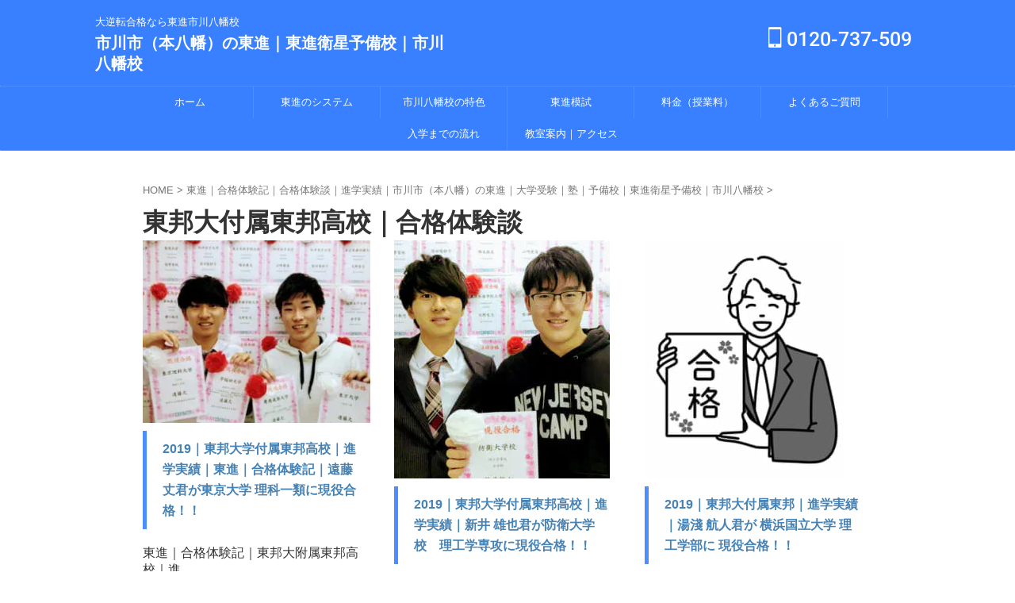

--- FILE ---
content_type: text/html; charset=UTF-8
request_url: https://toshin3759.com/success_story/success_toho/
body_size: 24526
content:

<!DOCTYPE html>
<!--[if lt IE 7]>
<html class="ie6" dir="ltr" lang="ja" prefix="og: https://ogp.me/ns#"> <![endif]-->
<!--[if IE 7]>
<html class="i7" dir="ltr" lang="ja" prefix="og: https://ogp.me/ns#"> <![endif]-->
<!--[if IE 8]>
<html class="ie" dir="ltr" lang="ja" prefix="og: https://ogp.me/ns#"> <![endif]-->
<!--[if gt IE 8]><!-->
<html dir="ltr" lang="ja" prefix="og: https://ogp.me/ns#" class="s-navi-search-overlay ">
	<!--<![endif]-->
	<head prefix="og: http://ogp.me/ns# fb: http://ogp.me/ns/fb# article: http://ogp.me/ns/article#">
		
	<!-- Global site tag (gtag.js) - Google Analytics -->
	<script async src="https://www.googletagmanager.com/gtag/js?id=G-T2XZ1CWNQJ"></script>
	<script src="data:text/javascript,window.dataLayer=window.dataLayer||[];function gtag(){dataLayer.push(arguments)}
gtag('js',new Date());gtag('config','G-T2XZ1CWNQJ')" defer></script>
			<meta charset="UTF-8" >
		<meta name="viewport" content="width=device-width,initial-scale=1.0,user-scalable=no,viewport-fit=cover">
		<meta name="format-detection" content="telephone=no" >
		<meta name="referrer" content="no-referrer-when-downgrade"/>

		
		<link rel="alternate" type="application/rss+xml" title="市川市（本八幡）の東進｜東進衛星予備校｜市川八幡校 RSS Feed" href="https://toshin3759.com/feed/" />
		<link rel="pingback" href="https://toshin3759.com/xmlrpc.php" >
		<!--[if lt IE 9]>
		<script src="https://ex4we4zpbxy.exactdn.com/wp-content/themes/affinger/js/html5shiv.js" defer></script>
		<![endif]-->
					<style>img:is([sizes="auto" i], [sizes^="auto," i]) { contain-intrinsic-size: 3000px 1500px }</style>
	
		<!-- All in One SEO 4.9.3 - aioseo.com -->
	<meta name="description" content="東邦大学付属東邦高校から難関国国立、早慶上理、医学部等に現役合格した市川八幡校の生徒諸君の合格体験談です。 無料体験授業にお申込みいただければ、東邦大学付属東邦高校の生徒諸君が難関国公立、早慶に現役合格するための「今から始める合格戦略」をお伝えさせていただきます。" />
	<meta name="robots" content="max-snippet:-1, max-image-preview:large, max-video-preview:-1" />
	<link rel="canonical" href="https://toshin3759.com/success_story/success_toho/" />
	<meta name="generator" content="All in One SEO (AIOSEO) 4.9.3" />

		<!-- Global site tag (gtag.js) - Google Analytics -->
<script async src="https://www.googletagmanager.com/gtag/js?id=G-T2XZ1CWNQJ"></script>
<script src="data:text/javascript,window.dataLayer=window.dataLayer||[];function gtag(){dataLayer.push(arguments)}
gtag('js',new Date());gtag('config','G-T2XZ1CWNQJ')" defer></script>
		<meta property="og:locale" content="ja_JP" />
		<meta property="og:site_name" content="市川市（本八幡）の東進｜東進ハイスクール｜東進衛星予備校｜市川八幡校" />
		<meta property="og:type" content="article" />
		<meta property="og:title" content="東邦大付属東邦高校｜進学実績 | 市川市（本八幡）の東進｜東進衛星予備校｜市川八幡校" />
		<meta property="og:description" content="東邦大学付属東邦高校から難関国国立、早慶上理、医学部等に現役合格した市川八幡校の生徒諸君の合格体験談です。 無料体験授業にお申込みいただければ、東邦大学付属東邦高校の生徒諸君が難関国公立、早慶に現役合格するための「今から始める合格戦略」をお伝えさせていただきます。" />
		<meta property="og:url" content="https://toshin3759.com/success_story/success_toho/" />
		<meta property="fb:app_id" content="923399491814622" />
		<meta property="fb:admins" content="100066869313683" />
		<meta property="og:image" content="https://ex4we4zpbxy.exactdn.com/wp-content/uploads/2021/11/4cf3cb6e3376d3b1b296c68f48c93c06-e1637052732552.jpg" />
		<meta property="og:image:secure_url" content="https://ex4we4zpbxy.exactdn.com/wp-content/uploads/2021/11/4cf3cb6e3376d3b1b296c68f48c93c06-e1637052732552.jpg" />
		<meta property="og:image:width" content="150" />
		<meta property="og:image:height" content="150" />
		<meta property="article:published_time" content="2021-09-11T09:00:30+00:00" />
		<meta property="article:modified_time" content="2022-01-26T12:45:23+00:00" />
		<meta property="article:publisher" content="https://www.facebook.com/toshin3759" />
		<meta name="twitter:card" content="summary" />
		<meta name="twitter:title" content="東邦大付属東邦高校｜進学実績 | 市川市（本八幡）の東進｜東進衛星予備校｜市川八幡校" />
		<meta name="twitter:description" content="東邦大学付属東邦高校から難関国国立、早慶上理、医学部等に現役合格した市川八幡校の生徒諸君の合格体験談です。 無料体験授業にお申込みいただければ、東邦大学付属東邦高校の生徒諸君が難関国公立、早慶に現役合格するための「今から始める合格戦略」をお伝えさせていただきます。" />
		<meta name="twitter:image" content="https://ex4we4zpbxy.exactdn.com/wp-content/uploads/2021/11/4cf3cb6e3376d3b1b296c68f48c93c06-e1637052732552.jpg" />
		<script type="application/ld+json" class="aioseo-schema">
			{"@context":"https:\/\/schema.org","@graph":[{"@type":"BreadcrumbList","@id":"https:\/\/toshin3759.com\/success_story\/success_toho\/#breadcrumblist","itemListElement":[{"@type":"ListItem","@id":"https:\/\/toshin3759.com#listItem","position":1,"name":"\u30db\u30fc\u30e0","item":"https:\/\/toshin3759.com","nextItem":{"@type":"ListItem","@id":"https:\/\/toshin3759.com\/success_story\/#listItem","name":"\u6771\u9032\uff5c\u5408\u683c\u4f53\u9a13\u8a18\uff5c\u5408\u683c\u4f53\u9a13\u8ac7\uff5c\u9032\u5b66\u5b9f\u7e3e\uff5c\u5e02\u5ddd\u5e02\uff08\u672c\u516b\u5e61\uff09\u306e\u6771\u9032\uff5c\u5927\u5b66\u53d7\u9a13\uff5c\u587e\uff5c\u4e88\u5099\u6821\uff5c\u6771\u9032\u885b\u661f\u4e88\u5099\u6821\uff5c\u5e02\u5ddd\u516b\u5e61\u6821"}},{"@type":"ListItem","@id":"https:\/\/toshin3759.com\/success_story\/#listItem","position":2,"name":"\u6771\u9032\uff5c\u5408\u683c\u4f53\u9a13\u8a18\uff5c\u5408\u683c\u4f53\u9a13\u8ac7\uff5c\u9032\u5b66\u5b9f\u7e3e\uff5c\u5e02\u5ddd\u5e02\uff08\u672c\u516b\u5e61\uff09\u306e\u6771\u9032\uff5c\u5927\u5b66\u53d7\u9a13\uff5c\u587e\uff5c\u4e88\u5099\u6821\uff5c\u6771\u9032\u885b\u661f\u4e88\u5099\u6821\uff5c\u5e02\u5ddd\u516b\u5e61\u6821","item":"https:\/\/toshin3759.com\/success_story\/","nextItem":{"@type":"ListItem","@id":"https:\/\/toshin3759.com\/success_story\/success_toho\/#listItem","name":"\u6771\u90a6\u5927\u4ed8\u5c5e\u6771\u90a6\u9ad8\u6821\uff5c\u9032\u5b66\u5b9f\u7e3e"},"previousItem":{"@type":"ListItem","@id":"https:\/\/toshin3759.com#listItem","name":"\u30db\u30fc\u30e0"}},{"@type":"ListItem","@id":"https:\/\/toshin3759.com\/success_story\/success_toho\/#listItem","position":3,"name":"\u6771\u90a6\u5927\u4ed8\u5c5e\u6771\u90a6\u9ad8\u6821\uff5c\u9032\u5b66\u5b9f\u7e3e","previousItem":{"@type":"ListItem","@id":"https:\/\/toshin3759.com\/success_story\/#listItem","name":"\u6771\u9032\uff5c\u5408\u683c\u4f53\u9a13\u8a18\uff5c\u5408\u683c\u4f53\u9a13\u8ac7\uff5c\u9032\u5b66\u5b9f\u7e3e\uff5c\u5e02\u5ddd\u5e02\uff08\u672c\u516b\u5e61\uff09\u306e\u6771\u9032\uff5c\u5927\u5b66\u53d7\u9a13\uff5c\u587e\uff5c\u4e88\u5099\u6821\uff5c\u6771\u9032\u885b\u661f\u4e88\u5099\u6821\uff5c\u5e02\u5ddd\u516b\u5e61\u6821"}}]},{"@type":"Organization","@id":"https:\/\/toshin3759.com\/#organization","name":"\u5e02\u5ddd\u5e02\uff08\u672c\u516b\u5e61\uff09\u306e\u6771\u9032\uff5c\u4e88\u5099\u6821\uff5c\u6771\u9032\u885b\u661f\u4e88\u5099\u6821\uff5c\u5e02\u5ddd\u516b\u5e61\u6821","description":"\u5927\u9006\u8ee2\u5408\u683c\u306a\u3089\u6771\u9032\u5e02\u5ddd\u516b\u5e61\u6821","url":"https:\/\/toshin3759.com\/","telephone":"+81120737509","logo":{"@type":"ImageObject","url":"https:\/\/ex4we4zpbxy.exactdn.com\/wp-content\/uploads\/2022\/01\/cropped-logo.png?strip=all&sharp=1","@id":"https:\/\/toshin3759.com\/success_story\/success_toho\/#organizationLogo","width":512,"height":512},"image":{"@id":"https:\/\/toshin3759.com\/success_story\/success_toho\/#organizationLogo"},"sameAs":["https:\/\/www.instagram.com\/tosin_ichikawa.yawata\/"]},{"@type":"WebPage","@id":"https:\/\/toshin3759.com\/success_story\/success_toho\/#webpage","url":"https:\/\/toshin3759.com\/success_story\/success_toho\/","name":"\u6771\u90a6\u5927\u4ed8\u5c5e\u6771\u90a6\u9ad8\u6821\uff5c\u9032\u5b66\u5b9f\u7e3e | \u5e02\u5ddd\u5e02\uff08\u672c\u516b\u5e61\uff09\u306e\u6771\u9032\uff5c\u6771\u9032\u885b\u661f\u4e88\u5099\u6821\uff5c\u5e02\u5ddd\u516b\u5e61\u6821","description":"\u6771\u90a6\u5927\u5b66\u4ed8\u5c5e\u6771\u90a6\u9ad8\u6821\u304b\u3089\u96e3\u95a2\u56fd\u56fd\u7acb\u3001\u65e9\u6176\u4e0a\u7406\u3001\u533b\u5b66\u90e8\u7b49\u306b\u73fe\u5f79\u5408\u683c\u3057\u305f\u5e02\u5ddd\u516b\u5e61\u6821\u306e\u751f\u5f92\u8af8\u541b\u306e\u5408\u683c\u4f53\u9a13\u8ac7\u3067\u3059\u3002 \u7121\u6599\u4f53\u9a13\u6388\u696d\u306b\u304a\u7533\u8fbc\u307f\u3044\u305f\u3060\u3051\u308c\u3070\u3001\u6771\u90a6\u5927\u5b66\u4ed8\u5c5e\u6771\u90a6\u9ad8\u6821\u306e\u751f\u5f92\u8af8\u541b\u304c\u96e3\u95a2\u56fd\u516c\u7acb\u3001\u65e9\u6176\u306b\u73fe\u5f79\u5408\u683c\u3059\u308b\u305f\u3081\u306e\u300c\u4eca\u304b\u3089\u59cb\u3081\u308b\u5408\u683c\u6226\u7565\u300d\u3092\u304a\u4f1d\u3048\u3055\u305b\u3066\u3044\u305f\u3060\u304d\u307e\u3059\u3002","inLanguage":"ja","isPartOf":{"@id":"https:\/\/toshin3759.com\/#website"},"breadcrumb":{"@id":"https:\/\/toshin3759.com\/success_story\/success_toho\/#breadcrumblist"},"image":{"@type":"ImageObject","url":"https:\/\/ex4we4zpbxy.exactdn.com\/wp-content\/uploads\/2021\/04\/images-1.jpg?strip=all&sharp=1","@id":"https:\/\/toshin3759.com\/success_story\/success_toho\/#mainImage","width":267,"height":189},"primaryImageOfPage":{"@id":"https:\/\/toshin3759.com\/success_story\/success_toho\/#mainImage"},"datePublished":"2021-09-11T18:00:30+09:00","dateModified":"2022-01-26T21:45:23+09:00"},{"@type":"WebSite","@id":"https:\/\/toshin3759.com\/#website","url":"https:\/\/toshin3759.com\/","name":"\u6771\u9032\u885b\u661f\u4e88\u5099\u6821\uff5c\u5e02\u5ddd\u516b\u5e61\u6821\uff5c\u5e02\u5ddd\u5e02\uff08\u672c\u516b\u5e61\uff09\u306e\u6771\u9032\uff5c\u5927\u5b66\u53d7\u9a13\uff5c\u587e\uff5c\u4e88\u5099\u6821","description":"\u5927\u9006\u8ee2\u5408\u683c\u306a\u3089\u6771\u9032\u5e02\u5ddd\u516b\u5e61\u6821","inLanguage":"ja","publisher":{"@id":"https:\/\/toshin3759.com\/#organization"}}]}
		</script>
		<!-- All in One SEO -->

<title>東邦大付属東邦高校｜進学実績 | 市川市（本八幡）の東進｜東進衛星予備校｜市川八幡校</title>
<link rel='preconnect' href='//www.googletagmanager.com' />
<link rel='preconnect' href='//s.wordpress.com' />
<link rel='preconnect' href='//www.tohojh.toho-u.ac.jp' />
<link rel='dns-prefetch' href='//www.googletagmanager.com' />
<link rel='dns-prefetch' href='//s.wordpress.com' />
<link rel='dns-prefetch' href='//www.tohojh.toho-u.ac.jp' />

<link rel='dns-prefetch' href='//ex4we4zpbxy.exactdn.com' />
<link rel='preconnect' href='//ex4we4zpbxy.exactdn.com' />
<link rel='preconnect' href='//ex4we4zpbxy.exactdn.com' crossorigin />
<script type="text/javascript" id="wpp-js" src="https://ex4we4zpbxy.exactdn.com/wp-content/plugins/wordpress-popular-posts/assets/js/wpp.min.js?ver=7.3.6" data-sampling="0" data-sampling-rate="100" data-api-url="https://toshin3759.com/wp-json/wordpress-popular-posts" data-post-id="0" data-token="91a9eddd4a" data-lang="0" data-debug="0" defer></script>
<script type="text/javascript">
/* <![CDATA[ */
window._wpemojiSettings = {"baseUrl":"https:\/\/s.w.org\/images\/core\/emoji\/16.0.1\/72x72\/","ext":".png","svgUrl":"https:\/\/s.w.org\/images\/core\/emoji\/16.0.1\/svg\/","svgExt":".svg","source":{"concatemoji":"https:\/\/ex4we4zpbxy.exactdn.com\/wp-includes\/js\/wp-emoji-release.min.js?ver=6.8.3"}};
/*! This file is auto-generated */
!function(s,n){var o,i,e;function c(e){try{var t={supportTests:e,timestamp:(new Date).valueOf()};sessionStorage.setItem(o,JSON.stringify(t))}catch(e){}}function p(e,t,n){e.clearRect(0,0,e.canvas.width,e.canvas.height),e.fillText(t,0,0);var t=new Uint32Array(e.getImageData(0,0,e.canvas.width,e.canvas.height).data),a=(e.clearRect(0,0,e.canvas.width,e.canvas.height),e.fillText(n,0,0),new Uint32Array(e.getImageData(0,0,e.canvas.width,e.canvas.height).data));return t.every(function(e,t){return e===a[t]})}function u(e,t){e.clearRect(0,0,e.canvas.width,e.canvas.height),e.fillText(t,0,0);for(var n=e.getImageData(16,16,1,1),a=0;a<n.data.length;a++)if(0!==n.data[a])return!1;return!0}function f(e,t,n,a){switch(t){case"flag":return n(e,"\ud83c\udff3\ufe0f\u200d\u26a7\ufe0f","\ud83c\udff3\ufe0f\u200b\u26a7\ufe0f")?!1:!n(e,"\ud83c\udde8\ud83c\uddf6","\ud83c\udde8\u200b\ud83c\uddf6")&&!n(e,"\ud83c\udff4\udb40\udc67\udb40\udc62\udb40\udc65\udb40\udc6e\udb40\udc67\udb40\udc7f","\ud83c\udff4\u200b\udb40\udc67\u200b\udb40\udc62\u200b\udb40\udc65\u200b\udb40\udc6e\u200b\udb40\udc67\u200b\udb40\udc7f");case"emoji":return!a(e,"\ud83e\udedf")}return!1}function g(e,t,n,a){var r="undefined"!=typeof WorkerGlobalScope&&self instanceof WorkerGlobalScope?new OffscreenCanvas(300,150):s.createElement("canvas"),o=r.getContext("2d",{willReadFrequently:!0}),i=(o.textBaseline="top",o.font="600 32px Arial",{});return e.forEach(function(e){i[e]=t(o,e,n,a)}),i}function t(e){var t=s.createElement("script");t.src=e,t.defer=!0,s.head.appendChild(t)}"undefined"!=typeof Promise&&(o="wpEmojiSettingsSupports",i=["flag","emoji"],n.supports={everything:!0,everythingExceptFlag:!0},e=new Promise(function(e){s.addEventListener("DOMContentLoaded",e,{once:!0})}),new Promise(function(t){var n=function(){try{var e=JSON.parse(sessionStorage.getItem(o));if("object"==typeof e&&"number"==typeof e.timestamp&&(new Date).valueOf()<e.timestamp+604800&&"object"==typeof e.supportTests)return e.supportTests}catch(e){}return null}();if(!n){if("undefined"!=typeof Worker&&"undefined"!=typeof OffscreenCanvas&&"undefined"!=typeof URL&&URL.createObjectURL&&"undefined"!=typeof Blob)try{var e="postMessage("+g.toString()+"("+[JSON.stringify(i),f.toString(),p.toString(),u.toString()].join(",")+"));",a=new Blob([e],{type:"text/javascript"}),r=new Worker(URL.createObjectURL(a),{name:"wpTestEmojiSupports"});return void(r.onmessage=function(e){c(n=e.data),r.terminate(),t(n)})}catch(e){}c(n=g(i,f,p,u))}t(n)}).then(function(e){for(var t in e)n.supports[t]=e[t],n.supports.everything=n.supports.everything&&n.supports[t],"flag"!==t&&(n.supports.everythingExceptFlag=n.supports.everythingExceptFlag&&n.supports[t]);n.supports.everythingExceptFlag=n.supports.everythingExceptFlag&&!n.supports.flag,n.DOMReady=!1,n.readyCallback=function(){n.DOMReady=!0}}).then(function(){return e}).then(function(){var e;n.supports.everything||(n.readyCallback(),(e=n.source||{}).concatemoji?t(e.concatemoji):e.wpemoji&&e.twemoji&&(t(e.twemoji),t(e.wpemoji)))}))}((window,document),window._wpemojiSettings);
/* ]]> */
</script>
<link rel='stylesheet' id='pt-cv-public-style-css' href='https://ex4we4zpbxy.exactdn.com/wp-content/plugins/content-views-query-and-display-post-page/public/assets/css/cv.css?ver=4.2.1' type='text/css' media='print' data-swis='loading' onload='this.media="all";this.dataset.swis="loaded"' />
<noscript><link rel='stylesheet' id='pt-cv-public-style-css' href='https://ex4we4zpbxy.exactdn.com/wp-content/plugins/content-views-query-and-display-post-page/public/assets/css/cv.css?ver=4.2.1' type='text/css' media='all' /></noscript>
<link rel='stylesheet' id='pt-cv-public-pro-style-css' href='https://ex4we4zpbxy.exactdn.com/wp-content/plugins/pt-content-views-pro/public/assets/css/cvpro.min.css?ver=7.2.2' type='text/css' media='print' data-swis='loading' onload='this.media="all";this.dataset.swis="loaded"' />
<noscript><link rel='stylesheet' id='pt-cv-public-pro-style-css' href='https://ex4we4zpbxy.exactdn.com/wp-content/plugins/pt-content-views-pro/public/assets/css/cvpro.min.css?ver=7.2.2' type='text/css' media='all' /></noscript>
<link rel='stylesheet' id='vkExUnit_common_style-css' href='https://ex4we4zpbxy.exactdn.com/wp-content/plugins/vk-all-in-one-expansion-unit/assets/css/vkExUnit_style.css?ver=9.113.0.1' type='text/css' media='print' data-swis='loading' onload='this.media="all";this.dataset.swis="loaded"' />
<noscript><link rel='stylesheet' id='vkExUnit_common_style-css' href='https://ex4we4zpbxy.exactdn.com/wp-content/plugins/vk-all-in-one-expansion-unit/assets/css/vkExUnit_style.css?ver=9.113.0.1' type='text/css' media='all' /></noscript>
<style id='vkExUnit_common_style-inline-css' type='text/css'>
:root {--ver_page_top_button_url:url(https://ex4we4zpbxy.exactdn.com/wp-content/plugins/vk-all-in-one-expansion-unit/assets/images/to-top-btn-icon.svg);}@font-face {font-weight: normal;font-style: normal;font-family: "vk_sns";src: url("https://ex4we4zpbxy.exactdn.com/wp-content/plugins/vk-all-in-one-expansion-unit/inc/sns/icons/fonts/vk_sns.eot?-bq20cj");src: url("https://ex4we4zpbxy.exactdn.com/wp-content/plugins/vk-all-in-one-expansion-unit/inc/sns/icons/fonts/vk_sns.eot?#iefix-bq20cj") format("embedded-opentype"),url("https://ex4we4zpbxy.exactdn.com/wp-content/plugins/vk-all-in-one-expansion-unit/inc/sns/icons/fonts/vk_sns.woff?-bq20cj") format("woff"),url("https://ex4we4zpbxy.exactdn.com/wp-content/plugins/vk-all-in-one-expansion-unit/inc/sns/icons/fonts/vk_sns.ttf?-bq20cj") format("truetype"),url("https://ex4we4zpbxy.exactdn.com/wp-content/plugins/vk-all-in-one-expansion-unit/inc/sns/icons/fonts/vk_sns.svg?-bq20cj#vk_sns") format("svg");}
</style>
<style id='wp-emoji-styles-inline-css' type='text/css'>

	img.wp-smiley, img.emoji {
		display: inline !important;
		border: none !important;
		box-shadow: none !important;
		height: 1em !important;
		width: 1em !important;
		margin: 0 0.07em !important;
		vertical-align: -0.1em !important;
		background: none !important;
		padding: 0 !important;
	}
</style>
<link rel='preload' as='style' data-id='wp-block-library-css' href='https://ex4we4zpbxy.exactdn.com/wp-includes/css/dist/block-library/style.min.css?ver=6.8.3' type='text/css' media='all' />
<link rel='stylesheet' id='wp-block-library-css' href='https://ex4we4zpbxy.exactdn.com/wp-includes/css/dist/block-library/style.min.css?ver=6.8.3' type='text/css' media='print' data-swis='loading' onload='this.media="all";this.dataset.swis="loaded"' />
<noscript><link rel='stylesheet' id='wp-block-library-css' href='https://ex4we4zpbxy.exactdn.com/wp-includes/css/dist/block-library/style.min.css?ver=6.8.3' type='text/css' media='all' /></noscript>
<style id='classic-theme-styles-inline-css' type='text/css'>
/*! This file is auto-generated */
.wp-block-button__link{color:#fff;background-color:#32373c;border-radius:9999px;box-shadow:none;text-decoration:none;padding:calc(.667em + 2px) calc(1.333em + 2px);font-size:1.125em}.wp-block-file__button{background:#32373c;color:#fff;text-decoration:none}
</style>
<link rel='stylesheet' id='aioseo/css/src/vue/standalone/blocks/table-of-contents/global.scss-css' href='https://ex4we4zpbxy.exactdn.com/wp-content/plugins/all-in-one-seo-pack/dist/Lite/assets/css/table-of-contents/global.e90f6d47.css?ver=4.9.3' type='text/css' media='print' data-swis='loading' onload='this.media="all";this.dataset.swis="loaded"' />
<noscript><link rel='stylesheet' id='aioseo/css/src/vue/standalone/blocks/table-of-contents/global.scss-css' href='https://ex4we4zpbxy.exactdn.com/wp-content/plugins/all-in-one-seo-pack/dist/Lite/assets/css/table-of-contents/global.e90f6d47.css?ver=4.9.3' type='text/css' media='all' /></noscript>
<style id='global-styles-inline-css' type='text/css'>
:root{--wp--preset--aspect-ratio--square: 1;--wp--preset--aspect-ratio--4-3: 4/3;--wp--preset--aspect-ratio--3-4: 3/4;--wp--preset--aspect-ratio--3-2: 3/2;--wp--preset--aspect-ratio--2-3: 2/3;--wp--preset--aspect-ratio--16-9: 16/9;--wp--preset--aspect-ratio--9-16: 9/16;--wp--preset--color--black: #000000;--wp--preset--color--cyan-bluish-gray: #abb8c3;--wp--preset--color--white: #ffffff;--wp--preset--color--pale-pink: #f78da7;--wp--preset--color--vivid-red: #cf2e2e;--wp--preset--color--luminous-vivid-orange: #ff6900;--wp--preset--color--luminous-vivid-amber: #fcb900;--wp--preset--color--light-green-cyan: #eefaff;--wp--preset--color--vivid-green-cyan: #00d084;--wp--preset--color--pale-cyan-blue: #8ed1fc;--wp--preset--color--vivid-cyan-blue: #0693e3;--wp--preset--color--vivid-purple: #9b51e0;--wp--preset--color--soft-red: #e92f3d;--wp--preset--color--light-grayish-red: #fdf0f2;--wp--preset--color--vivid-yellow: #ffc107;--wp--preset--color--very-pale-yellow: #fffde7;--wp--preset--color--very-light-gray: #fafafa;--wp--preset--color--very-dark-gray: #313131;--wp--preset--color--original-color-a: #3880ff;--wp--preset--color--original-color-b: #4c8dff;--wp--preset--color--original-color-c: #eefaff;--wp--preset--color--original-color-d: #ffffff;--wp--preset--gradient--vivid-cyan-blue-to-vivid-purple: linear-gradient(135deg,rgba(6,147,227,1) 0%,rgb(155,81,224) 100%);--wp--preset--gradient--light-green-cyan-to-vivid-green-cyan: linear-gradient(135deg,rgb(122,220,180) 0%,rgb(0,208,130) 100%);--wp--preset--gradient--luminous-vivid-amber-to-luminous-vivid-orange: linear-gradient(135deg,rgba(252,185,0,1) 0%,rgba(255,105,0,1) 100%);--wp--preset--gradient--luminous-vivid-orange-to-vivid-red: linear-gradient(135deg,rgba(255,105,0,1) 0%,rgb(207,46,46) 100%);--wp--preset--gradient--very-light-gray-to-cyan-bluish-gray: linear-gradient(135deg,rgb(238,238,238) 0%,rgb(169,184,195) 100%);--wp--preset--gradient--cool-to-warm-spectrum: linear-gradient(135deg,rgb(74,234,220) 0%,rgb(151,120,209) 20%,rgb(207,42,186) 40%,rgb(238,44,130) 60%,rgb(251,105,98) 80%,rgb(254,248,76) 100%);--wp--preset--gradient--blush-light-purple: linear-gradient(135deg,rgb(255,206,236) 0%,rgb(152,150,240) 100%);--wp--preset--gradient--blush-bordeaux: linear-gradient(135deg,rgb(254,205,165) 0%,rgb(254,45,45) 50%,rgb(107,0,62) 100%);--wp--preset--gradient--luminous-dusk: linear-gradient(135deg,rgb(255,203,112) 0%,rgb(199,81,192) 50%,rgb(65,88,208) 100%);--wp--preset--gradient--pale-ocean: linear-gradient(135deg,rgb(255,245,203) 0%,rgb(182,227,212) 50%,rgb(51,167,181) 100%);--wp--preset--gradient--electric-grass: linear-gradient(135deg,rgb(202,248,128) 0%,rgb(113,206,126) 100%);--wp--preset--gradient--midnight: linear-gradient(135deg,rgb(2,3,129) 0%,rgb(40,116,252) 100%);--wp--preset--font-size--small: .8em;--wp--preset--font-size--medium: 20px;--wp--preset--font-size--large: 1.5em;--wp--preset--font-size--x-large: 42px;--wp--preset--font-size--st-regular: 1em;--wp--preset--font-size--huge: 3em;--wp--preset--spacing--20: 0.44rem;--wp--preset--spacing--30: 0.67rem;--wp--preset--spacing--40: 1rem;--wp--preset--spacing--50: 1.5rem;--wp--preset--spacing--60: 2.25rem;--wp--preset--spacing--70: 3.38rem;--wp--preset--spacing--80: 5.06rem;--wp--preset--shadow--natural: 6px 6px 9px rgba(0, 0, 0, 0.2);--wp--preset--shadow--deep: 12px 12px 50px rgba(0, 0, 0, 0.4);--wp--preset--shadow--sharp: 6px 6px 0px rgba(0, 0, 0, 0.2);--wp--preset--shadow--outlined: 6px 6px 0px -3px rgba(255, 255, 255, 1), 6px 6px rgba(0, 0, 0, 1);--wp--preset--shadow--crisp: 6px 6px 0px rgba(0, 0, 0, 1);}:where(.is-layout-flex){gap: 0.5em;}:where(.is-layout-grid){gap: 0.5em;}body .is-layout-flex{display: flex;}.is-layout-flex{flex-wrap: wrap;align-items: center;}.is-layout-flex > :is(*, div){margin: 0;}body .is-layout-grid{display: grid;}.is-layout-grid > :is(*, div){margin: 0;}:where(.wp-block-columns.is-layout-flex){gap: 2em;}:where(.wp-block-columns.is-layout-grid){gap: 2em;}:where(.wp-block-post-template.is-layout-flex){gap: 1.25em;}:where(.wp-block-post-template.is-layout-grid){gap: 1.25em;}.has-black-color{color: var(--wp--preset--color--black) !important;}.has-cyan-bluish-gray-color{color: var(--wp--preset--color--cyan-bluish-gray) !important;}.has-white-color{color: var(--wp--preset--color--white) !important;}.has-pale-pink-color{color: var(--wp--preset--color--pale-pink) !important;}.has-vivid-red-color{color: var(--wp--preset--color--vivid-red) !important;}.has-luminous-vivid-orange-color{color: var(--wp--preset--color--luminous-vivid-orange) !important;}.has-luminous-vivid-amber-color{color: var(--wp--preset--color--luminous-vivid-amber) !important;}.has-light-green-cyan-color{color: var(--wp--preset--color--light-green-cyan) !important;}.has-vivid-green-cyan-color{color: var(--wp--preset--color--vivid-green-cyan) !important;}.has-pale-cyan-blue-color{color: var(--wp--preset--color--pale-cyan-blue) !important;}.has-vivid-cyan-blue-color{color: var(--wp--preset--color--vivid-cyan-blue) !important;}.has-vivid-purple-color{color: var(--wp--preset--color--vivid-purple) !important;}.has-black-background-color{background-color: var(--wp--preset--color--black) !important;}.has-cyan-bluish-gray-background-color{background-color: var(--wp--preset--color--cyan-bluish-gray) !important;}.has-white-background-color{background-color: var(--wp--preset--color--white) !important;}.has-pale-pink-background-color{background-color: var(--wp--preset--color--pale-pink) !important;}.has-vivid-red-background-color{background-color: var(--wp--preset--color--vivid-red) !important;}.has-luminous-vivid-orange-background-color{background-color: var(--wp--preset--color--luminous-vivid-orange) !important;}.has-luminous-vivid-amber-background-color{background-color: var(--wp--preset--color--luminous-vivid-amber) !important;}.has-light-green-cyan-background-color{background-color: var(--wp--preset--color--light-green-cyan) !important;}.has-vivid-green-cyan-background-color{background-color: var(--wp--preset--color--vivid-green-cyan) !important;}.has-pale-cyan-blue-background-color{background-color: var(--wp--preset--color--pale-cyan-blue) !important;}.has-vivid-cyan-blue-background-color{background-color: var(--wp--preset--color--vivid-cyan-blue) !important;}.has-vivid-purple-background-color{background-color: var(--wp--preset--color--vivid-purple) !important;}.has-black-border-color{border-color: var(--wp--preset--color--black) !important;}.has-cyan-bluish-gray-border-color{border-color: var(--wp--preset--color--cyan-bluish-gray) !important;}.has-white-border-color{border-color: var(--wp--preset--color--white) !important;}.has-pale-pink-border-color{border-color: var(--wp--preset--color--pale-pink) !important;}.has-vivid-red-border-color{border-color: var(--wp--preset--color--vivid-red) !important;}.has-luminous-vivid-orange-border-color{border-color: var(--wp--preset--color--luminous-vivid-orange) !important;}.has-luminous-vivid-amber-border-color{border-color: var(--wp--preset--color--luminous-vivid-amber) !important;}.has-light-green-cyan-border-color{border-color: var(--wp--preset--color--light-green-cyan) !important;}.has-vivid-green-cyan-border-color{border-color: var(--wp--preset--color--vivid-green-cyan) !important;}.has-pale-cyan-blue-border-color{border-color: var(--wp--preset--color--pale-cyan-blue) !important;}.has-vivid-cyan-blue-border-color{border-color: var(--wp--preset--color--vivid-cyan-blue) !important;}.has-vivid-purple-border-color{border-color: var(--wp--preset--color--vivid-purple) !important;}.has-vivid-cyan-blue-to-vivid-purple-gradient-background{background: var(--wp--preset--gradient--vivid-cyan-blue-to-vivid-purple) !important;}.has-light-green-cyan-to-vivid-green-cyan-gradient-background{background: var(--wp--preset--gradient--light-green-cyan-to-vivid-green-cyan) !important;}.has-luminous-vivid-amber-to-luminous-vivid-orange-gradient-background{background: var(--wp--preset--gradient--luminous-vivid-amber-to-luminous-vivid-orange) !important;}.has-luminous-vivid-orange-to-vivid-red-gradient-background{background: var(--wp--preset--gradient--luminous-vivid-orange-to-vivid-red) !important;}.has-very-light-gray-to-cyan-bluish-gray-gradient-background{background: var(--wp--preset--gradient--very-light-gray-to-cyan-bluish-gray) !important;}.has-cool-to-warm-spectrum-gradient-background{background: var(--wp--preset--gradient--cool-to-warm-spectrum) !important;}.has-blush-light-purple-gradient-background{background: var(--wp--preset--gradient--blush-light-purple) !important;}.has-blush-bordeaux-gradient-background{background: var(--wp--preset--gradient--blush-bordeaux) !important;}.has-luminous-dusk-gradient-background{background: var(--wp--preset--gradient--luminous-dusk) !important;}.has-pale-ocean-gradient-background{background: var(--wp--preset--gradient--pale-ocean) !important;}.has-electric-grass-gradient-background{background: var(--wp--preset--gradient--electric-grass) !important;}.has-midnight-gradient-background{background: var(--wp--preset--gradient--midnight) !important;}.has-small-font-size{font-size: var(--wp--preset--font-size--small) !important;}.has-medium-font-size{font-size: var(--wp--preset--font-size--medium) !important;}.has-large-font-size{font-size: var(--wp--preset--font-size--large) !important;}.has-x-large-font-size{font-size: var(--wp--preset--font-size--x-large) !important;}
:where(.wp-block-post-template.is-layout-flex){gap: 1.25em;}:where(.wp-block-post-template.is-layout-grid){gap: 1.25em;}
:where(.wp-block-columns.is-layout-flex){gap: 2em;}:where(.wp-block-columns.is-layout-grid){gap: 2em;}
:root :where(.wp-block-pullquote){font-size: 1.5em;line-height: 1.6;}
</style>
<link rel='stylesheet' id='contact-form-7-css' href='https://ex4we4zpbxy.exactdn.com/wp-content/plugins/contact-form-7/includes/css/styles.css?ver=6.1.4' type='text/css' media='print' data-swis='loading' onload='this.media="all";this.dataset.swis="loaded"' />
<noscript><link rel='stylesheet' id='contact-form-7-css' href='https://ex4we4zpbxy.exactdn.com/wp-content/plugins/contact-form-7/includes/css/styles.css?ver=6.1.4' type='text/css' media='all' /></noscript>
<link rel='stylesheet' id='cf7msm_styles-css' href='https://ex4we4zpbxy.exactdn.com/wp-content/plugins/contact-form-7-multi-step-module/resources/cf7msm.css?ver=4.5' type='text/css' media='print' data-swis='loading' onload='this.media="all";this.dataset.swis="loaded"' />
<noscript><link rel='stylesheet' id='cf7msm_styles-css' href='https://ex4we4zpbxy.exactdn.com/wp-content/plugins/contact-form-7-multi-step-module/resources/cf7msm.css?ver=4.5' type='text/css' media='all' /></noscript>
<link rel='stylesheet' id='pz-linkcard-css-css' href='https://ex4we4zpbxy.exactdn.com/wp-content/uploads/pz-linkcard/style/style.min.css?ver=2.5.8.5' type='text/css' media='print' data-swis='loading' onload='this.media="all";this.dataset.swis="loaded"' />
<noscript><link rel='stylesheet' id='pz-linkcard-css-css' href='https://ex4we4zpbxy.exactdn.com/wp-content/uploads/pz-linkcard/style/style.min.css?ver=2.5.8.5' type='text/css' media='all' /></noscript>
<link rel='stylesheet' id='wordpress-popular-posts-css-css' href='https://ex4we4zpbxy.exactdn.com/wp-content/plugins/wordpress-popular-posts/assets/css/wpp.css?ver=7.3.6' type='text/css' media='print' data-swis='loading' onload='this.media="all";this.dataset.swis="loaded"' />
<noscript><link rel='stylesheet' id='wordpress-popular-posts-css-css' href='https://ex4we4zpbxy.exactdn.com/wp-content/plugins/wordpress-popular-posts/assets/css/wpp.css?ver=7.3.6' type='text/css' media='all' /></noscript>
<link rel='preload' as='style' data-id='normalize-css' href='https://ex4we4zpbxy.exactdn.com/wp-content/themes/affinger/css/normalize.css?ver=1.5.9' type='text/css' media='all' />
<link rel='stylesheet' id='normalize-css' href='https://ex4we4zpbxy.exactdn.com/wp-content/themes/affinger/css/normalize.css?ver=1.5.9' type='text/css' media='print' data-swis='loading' onload='this.media="all";this.dataset.swis="loaded"' />
<noscript><link rel='stylesheet' id='normalize-css' href='https://ex4we4zpbxy.exactdn.com/wp-content/themes/affinger/css/normalize.css?ver=1.5.9' type='text/css' media='all' /></noscript>
<link rel='preload' as='style' data-id='st_svg-css' href='https://ex4we4zpbxy.exactdn.com/wp-content/themes/affinger/st_svg/style.css?ver=20240601' type='text/css' media='all' />
<link rel='stylesheet' id='st_svg-css' href='https://ex4we4zpbxy.exactdn.com/wp-content/themes/affinger/st_svg/style.css?ver=20240601' type='text/css' media='print' data-swis='loading' onload='this.media="all";this.dataset.swis="loaded"' />
<noscript><link rel='stylesheet' id='st_svg-css' href='https://ex4we4zpbxy.exactdn.com/wp-content/themes/affinger/st_svg/style.css?ver=20240601' type='text/css' media='all' /></noscript>
<link rel='preload' as='style' data-id='slick-css' href='https://ex4we4zpbxy.exactdn.com/wp-content/themes/affinger/vendor/slick/slick.css?ver=1.8.0' type='text/css' media='all' />
<link rel='stylesheet' id='slick-css' href='https://ex4we4zpbxy.exactdn.com/wp-content/themes/affinger/vendor/slick/slick.css?ver=1.8.0' type='text/css' media='print' data-swis='loading' onload='this.media="all";this.dataset.swis="loaded"' />
<noscript><link rel='stylesheet' id='slick-css' href='https://ex4we4zpbxy.exactdn.com/wp-content/themes/affinger/vendor/slick/slick.css?ver=1.8.0' type='text/css' media='all' /></noscript>
<link rel='preload' as='style' data-id='slick-theme-css' href='https://ex4we4zpbxy.exactdn.com/wp-content/themes/affinger/vendor/slick/slick-theme.css?ver=1.8.0' type='text/css' media='all' />
<link rel='stylesheet' id='slick-theme-css' href='https://ex4we4zpbxy.exactdn.com/wp-content/themes/affinger/vendor/slick/slick-theme.css?ver=1.8.0' type='text/css' media='print' data-swis='loading' onload='this.media="all";this.dataset.swis="loaded"' />
<noscript><link rel='stylesheet' id='slick-theme-css' href='https://ex4we4zpbxy.exactdn.com/wp-content/themes/affinger/vendor/slick/slick-theme.css?ver=1.8.0' type='text/css' media='all' /></noscript>
<link rel='preload' as='style' data-id='style-css' href='https://ex4we4zpbxy.exactdn.com/wp-content/themes/affinger/style.css?ver=20240601' type='text/css' media='all' />
<link rel='stylesheet' id='style-css' href='https://ex4we4zpbxy.exactdn.com/wp-content/themes/affinger/style.css?ver=20240601' type='text/css' media='print' data-swis='loading' onload='this.media="all";this.dataset.swis="loaded"' />
<noscript><link rel='stylesheet' id='style-css' href='https://ex4we4zpbxy.exactdn.com/wp-content/themes/affinger/style.css?ver=20240601' type='text/css' media='all' /></noscript>
<link rel='preload' as='style' data-id='child-style-css' href='https://ex4we4zpbxy.exactdn.com/wp-content/themes/affinger-child/style.css?ver=20240601' type='text/css' media='all' />
<link rel='stylesheet' id='child-style-css' href='https://ex4we4zpbxy.exactdn.com/wp-content/themes/affinger-child/style.css?ver=20240601' type='text/css' media='print' data-swis='loading' onload='this.media="all";this.dataset.swis="loaded"' />
<noscript><link rel='stylesheet' id='child-style-css' href='https://ex4we4zpbxy.exactdn.com/wp-content/themes/affinger-child/style.css?ver=20240601' type='text/css' media='all' /></noscript>
<link rel='preload' as='style' data-id='single-css' href='https://toshin3759.com/wp-content/themes/affinger/st-rankcss.php' type='text/css' media='all' />
<link rel='stylesheet' id='single-css' href='https://toshin3759.com/wp-content/themes/affinger/st-rankcss.php' type='text/css' media='print' data-swis='loading' onload='this.media="all";this.dataset.swis="loaded"' />
<noscript><link rel='stylesheet' id='single-css' href='https://toshin3759.com/wp-content/themes/affinger/st-rankcss.php' type='text/css' media='all' /></noscript>
<link rel='stylesheet' id='veu-cta-css' href='https://ex4we4zpbxy.exactdn.com/wp-content/plugins/vk-all-in-one-expansion-unit/inc/call-to-action/package/assets/css/style.css?ver=9.113.0.1' type='text/css' media='print' data-swis='loading' onload='this.media="all";this.dataset.swis="loaded"' />
<noscript><link rel='stylesheet' id='veu-cta-css' href='https://ex4we4zpbxy.exactdn.com/wp-content/plugins/vk-all-in-one-expansion-unit/inc/call-to-action/package/assets/css/style.css?ver=9.113.0.1' type='text/css' media='all' /></noscript>
<link rel='stylesheet' id='tablepress-default-css' href='https://ex4we4zpbxy.exactdn.com/wp-content/plugins/tablepress/css/build/default.css?ver=3.2.6' type='text/css' media='print' data-swis='loading' onload='this.media="all";this.dataset.swis="loaded"' />
<noscript><link rel='stylesheet' id='tablepress-default-css' href='https://ex4we4zpbxy.exactdn.com/wp-content/plugins/tablepress/css/build/default.css?ver=3.2.6' type='text/css' media='all' /></noscript>
<link rel='preload' as='style' data-id='st-themecss-css' href='https://toshin3759.com/wp-content/themes/affinger/st-themecss-loader.php?ver=6.8.3' type='text/css' media='all' />
<link rel='stylesheet' id='st-themecss-css' href='https://toshin3759.com/wp-content/themes/affinger/st-themecss-loader.php?ver=6.8.3' type='text/css' media='print' data-swis='loading' onload='this.media="all";this.dataset.swis="loaded"' />
<noscript><link rel='stylesheet' id='st-themecss-css' href='https://toshin3759.com/wp-content/themes/affinger/st-themecss-loader.php?ver=6.8.3' type='text/css' media='all' /></noscript>
<script type="text/javascript" src="https://ex4we4zpbxy.exactdn.com/wp-includes/js/jquery/jquery.min.js?ver=3.7.1" id="jquery-core-js" defer></script>
<script type="text/javascript" src="https://ex4we4zpbxy.exactdn.com/wp-includes/js/jquery/jquery-migrate.min.js?ver=3.4.1" id="jquery-migrate-js" defer></script>
<script type="text/javascript" src="https://ex4we4zpbxy.exactdn.com/wp-content/themes/affinger-child/js/st_wp_head.js?m=1727613424" id="st-theme-head-js-js" defer></script>
<link rel="https://api.w.org/" href="https://toshin3759.com/wp-json/" /><link rel="alternate" title="JSON" type="application/json" href="https://toshin3759.com/wp-json/wp/v2/pages/6687" /><link rel='shortlink' href='https://toshin3759.com/?p=6687' />
<link rel="alternate" title="oEmbed (JSON)" type="application/json+oembed" href="https://toshin3759.com/wp-json/oembed/1.0/embed?url=https%3A%2F%2Ftoshin3759.com%2Fsuccess_story%2Fsuccess_toho%2F" />
<link rel="alternate" title="oEmbed (XML)" type="text/xml+oembed" href="https://toshin3759.com/wp-json/oembed/1.0/embed?url=https%3A%2F%2Ftoshin3759.com%2Fsuccess_story%2Fsuccess_toho%2F&#038;format=xml" />
<style id='swis-font-css'>
@font-face{font-family:'Roboto';font-style:normal;font-weight:500;font-stretch:100%;font-display:swap;src:url(https://ex4we4zpbxy.exactdn.com/easyio-gfont/s/roboto/v50/KFOMCnqEu92Fr1ME7kSn66aGLdTylUAMQXC89YmC2DPNWub2bVmZiArmlw.woff2) format('woff2');unicode-range:U+0460-052F,U+1C80-1C8A,U+20B4,U+2DE0-2DFF,U+A640-A69F,U+FE2E-FE2F}@font-face{font-family:'Roboto';font-style:normal;font-weight:500;font-stretch:100%;font-display:swap;src:url(https://ex4we4zpbxy.exactdn.com/easyio-gfont/s/roboto/v50/KFOMCnqEu92Fr1ME7kSn66aGLdTylUAMQXC89YmC2DPNWub2bVmQiArmlw.woff2) format('woff2');unicode-range:U+0301,U+0400-045F,U+0490-0491,U+04B0-04B1,U+2116}@font-face{font-family:'Roboto';font-style:normal;font-weight:500;font-stretch:100%;font-display:swap;src:url(https://ex4we4zpbxy.exactdn.com/easyio-gfont/s/roboto/v50/KFOMCnqEu92Fr1ME7kSn66aGLdTylUAMQXC89YmC2DPNWub2bVmYiArmlw.woff2) format('woff2');unicode-range:U+1F00-1FFF}@font-face{font-family:'Roboto';font-style:normal;font-weight:500;font-stretch:100%;font-display:swap;src:url(https://ex4we4zpbxy.exactdn.com/easyio-gfont/s/roboto/v50/KFOMCnqEu92Fr1ME7kSn66aGLdTylUAMQXC89YmC2DPNWub2bVmXiArmlw.woff2) format('woff2');unicode-range:U+0370-0377,U+037A-037F,U+0384-038A,U+038C,U+038E-03A1,U+03A3-03FF}@font-face{font-family:'Roboto';font-style:normal;font-weight:500;font-stretch:100%;font-display:swap;src:url(https://ex4we4zpbxy.exactdn.com/easyio-gfont/s/roboto/v50/KFOMCnqEu92Fr1ME7kSn66aGLdTylUAMQXC89YmC2DPNWub2bVnoiArmlw.woff2) format('woff2');unicode-range:U+0302-0303,U+0305,U+0307-0308,U+0310,U+0312,U+0315,U+031A,U+0326-0327,U+032C,U+032F-0330,U+0332-0333,U+0338,U+033A,U+0346,U+034D,U+0391-03A1,U+03A3-03A9,U+03B1-03C9,U+03D1,U+03D5-03D6,U+03F0-03F1,U+03F4-03F5,U+2016-2017,U+2034-2038,U+203C,U+2040,U+2043,U+2047,U+2050,U+2057,U+205F,U+2070-2071,U+2074-208E,U+2090-209C,U+20D0-20DC,U+20E1,U+20E5-20EF,U+2100-2112,U+2114-2115,U+2117-2121,U+2123-214F,U+2190,U+2192,U+2194-21AE,U+21B0-21E5,U+21F1-21F2,U+21F4-2211,U+2213-2214,U+2216-22FF,U+2308-230B,U+2310,U+2319,U+231C-2321,U+2336-237A,U+237C,U+2395,U+239B-23B7,U+23D0,U+23DC-23E1,U+2474-2475,U+25AF,U+25B3,U+25B7,U+25BD,U+25C1,U+25CA,U+25CC,U+25FB,U+266D-266F,U+27C0-27FF,U+2900-2AFF,U+2B0E-2B11,U+2B30-2B4C,U+2BFE,U+3030,U+FF5B,U+FF5D,U+1D400-1D7FF,U+1EE00-1EEFF}@font-face{font-family:'Roboto';font-style:normal;font-weight:500;font-stretch:100%;font-display:swap;src:url(https://ex4we4zpbxy.exactdn.com/easyio-gfont/s/roboto/v50/KFOMCnqEu92Fr1ME7kSn66aGLdTylUAMQXC89YmC2DPNWub2bVn6iArmlw.woff2) format('woff2');unicode-range:U+0001-000C,U+000E-001F,U+007F-009F,U+20DD-20E0,U+20E2-20E4,U+2150-218F,U+2190,U+2192,U+2194-2199,U+21AF,U+21E6-21F0,U+21F3,U+2218-2219,U+2299,U+22C4-22C6,U+2300-243F,U+2440-244A,U+2460-24FF,U+25A0-27BF,U+2800-28FF,U+2921-2922,U+2981,U+29BF,U+29EB,U+2B00-2BFF,U+4DC0-4DFF,U+FFF9-FFFB,U+10140-1018E,U+10190-1019C,U+101A0,U+101D0-101FD,U+102E0-102FB,U+10E60-10E7E,U+1D2C0-1D2D3,U+1D2E0-1D37F,U+1F000-1F0FF,U+1F100-1F1AD,U+1F1E6-1F1FF,U+1F30D-1F30F,U+1F315,U+1F31C,U+1F31E,U+1F320-1F32C,U+1F336,U+1F378,U+1F37D,U+1F382,U+1F393-1F39F,U+1F3A7-1F3A8,U+1F3AC-1F3AF,U+1F3C2,U+1F3C4-1F3C6,U+1F3CA-1F3CE,U+1F3D4-1F3E0,U+1F3ED,U+1F3F1-1F3F3,U+1F3F5-1F3F7,U+1F408,U+1F415,U+1F41F,U+1F426,U+1F43F,U+1F441-1F442,U+1F444,U+1F446-1F449,U+1F44C-1F44E,U+1F453,U+1F46A,U+1F47D,U+1F4A3,U+1F4B0,U+1F4B3,U+1F4B9,U+1F4BB,U+1F4BF,U+1F4C8-1F4CB,U+1F4D6,U+1F4DA,U+1F4DF,U+1F4E3-1F4E6,U+1F4EA-1F4ED,U+1F4F7,U+1F4F9-1F4FB,U+1F4FD-1F4FE,U+1F503,U+1F507-1F50B,U+1F50D,U+1F512-1F513,U+1F53E-1F54A,U+1F54F-1F5FA,U+1F610,U+1F650-1F67F,U+1F687,U+1F68D,U+1F691,U+1F694,U+1F698,U+1F6AD,U+1F6B2,U+1F6B9-1F6BA,U+1F6BC,U+1F6C6-1F6CF,U+1F6D3-1F6D7,U+1F6E0-1F6EA,U+1F6F0-1F6F3,U+1F6F7-1F6FC,U+1F700-1F7FF,U+1F800-1F80B,U+1F810-1F847,U+1F850-1F859,U+1F860-1F887,U+1F890-1F8AD,U+1F8B0-1F8BB,U+1F8C0-1F8C1,U+1F900-1F90B,U+1F93B,U+1F946,U+1F984,U+1F996,U+1F9E9,U+1FA00-1FA6F,U+1FA70-1FA7C,U+1FA80-1FA89,U+1FA8F-1FAC6,U+1FACE-1FADC,U+1FADF-1FAE9,U+1FAF0-1FAF8,U+1FB00-1FBFF}@font-face{font-family:'Roboto';font-style:normal;font-weight:500;font-stretch:100%;font-display:swap;src:url(https://ex4we4zpbxy.exactdn.com/easyio-gfont/s/roboto/v50/KFOMCnqEu92Fr1ME7kSn66aGLdTylUAMQXC89YmC2DPNWub2bVmbiArmlw.woff2) format('woff2');unicode-range:U+0102-0103,U+0110-0111,U+0128-0129,U+0168-0169,U+01A0-01A1,U+01AF-01B0,U+0300-0301,U+0303-0304,U+0308-0309,U+0323,U+0329,U+1EA0-1EF9,U+20AB}@font-face{font-family:'Roboto';font-style:normal;font-weight:500;font-stretch:100%;font-display:swap;src:url(https://ex4we4zpbxy.exactdn.com/easyio-gfont/s/roboto/v50/KFOMCnqEu92Fr1ME7kSn66aGLdTylUAMQXC89YmC2DPNWub2bVmaiArmlw.woff2) format('woff2');unicode-range:U+0100-02BA,U+02BD-02C5,U+02C7-02CC,U+02CE-02D7,U+02DD-02FF,U+0304,U+0308,U+0329,U+1D00-1DBF,U+1E00-1E9F,U+1EF2-1EFF,U+2020,U+20A0-20AB,U+20AD-20C0,U+2113,U+2C60-2C7F,U+A720-A7FF}@font-face{font-family:'Roboto';font-style:normal;font-weight:500;font-stretch:100%;font-display:swap;src:url(https://ex4we4zpbxy.exactdn.com/easyio-gfont/s/roboto/v50/KFOMCnqEu92Fr1ME7kSn66aGLdTylUAMQXC89YmC2DPNWub2bVmUiAo.woff2) format('woff2');unicode-range:U+0000-00FF,U+0131,U+0152-0153,U+02BB-02BC,U+02C6,U+02DA,U+02DC,U+0304,U+0308,U+0329,U+2000-206F,U+20AC,U+2122,U+2191,U+2193,U+2212,U+2215,U+FEFF,U+FFFD}
</style>
            <style id="wpp-loading-animation-styles">@-webkit-keyframes bgslide{from{background-position-x:0}to{background-position-x:-200%}}@keyframes bgslide{from{background-position-x:0}to{background-position-x:-200%}}.wpp-widget-block-placeholder,.wpp-shortcode-placeholder{margin:0 auto;width:60px;height:3px;background:#dd3737;background:linear-gradient(90deg,#dd3737 0%,#571313 10%,#dd3737 100%);background-size:200% auto;border-radius:3px;-webkit-animation:bgslide 1s infinite linear;animation:bgslide 1s infinite linear}</style>
            <meta name="robots" content="index, follow" />
<meta name="thumbnail" content="https://ex4we4zpbxy.exactdn.com/wp-content/uploads/2021/04/images-1.jpg">
<link rel="canonical" href="https://toshin3759.com/success_story/success_toho/" />
<noscript><style>.lazyload[data-src]{display:none !important;}</style></noscript><style>.lazyload{background-image:none !important;}.lazyload:before{background-image:none !important;}</style><link rel="icon" href="https://ex4we4zpbxy.exactdn.com/wp-content/uploads/2022/01/cropped-logo.png?strip=all&#038;sharp=1&#038;resize=32%2C32" sizes="32x32" />
<link rel="icon" href="https://ex4we4zpbxy.exactdn.com/wp-content/uploads/2022/01/cropped-logo.png?strip=all&#038;sharp=1&#038;resize=192%2C192" sizes="192x192" />
<link rel="apple-touch-icon" href="https://ex4we4zpbxy.exactdn.com/wp-content/uploads/2022/01/cropped-logo.png?strip=all&#038;sharp=1&#038;resize=180%2C180" />
<meta name="msapplication-TileImage" content="https://ex4we4zpbxy.exactdn.com/wp-content/uploads/2022/01/cropped-logo.png?strip=all&#038;sharp=1&#038;resize=270%2C270" />
        <style type="text/css" id="rmwr-dynamic-css">
        .read-link {
            font-weight: normal;
            color: #ff8c00;
            background: #ffffff;
            padding: 0px;
            border-bottom: 1px solid #ff8c00;
            -webkit-box-shadow: none !important;
            box-shadow: none !important;
            cursor: pointer;
            text-decoration: none;
            display: inline-block;
            border-top: none;
            border-left: none;
            border-right: none;
            transition: color 0.3s ease, background-color 0.3s ease;
        }
        
        .read-link:hover,
        .read-link:focus {
            color: #ff8200;
            text-decoration: none;
            outline: 2px solid #ff8c00;
            outline-offset: 2px;
        }
        
        .read-link:focus {
            outline: 2px solid #ff8c00;
            outline-offset: 2px;
        }
        
        .read_div {
            margin-top: 10px;
        }
        
        .read_div[data-animation="fade"] {
            transition: opacity 0.3s ease;
        }
        
        /* Print optimization (Free feature) */
                @media print {
            .read_div[style*="display: none"] {
                display: block !important;
            }
            .read-link {
                display: none !important;
            }
        }
                </style>
        		<style type="text/css" id="wp-custom-css">
			.linetag {
  height: 0!important;
}

.single .entry-content {
  padding-top: 0px;
}

.entry-content>div {
  margin-bottom: 0px;
}

.post .st-catgroup {
  padding: 0;
}


/*ContactFormカスタマイズ*/

table.CF7_table {
  margin: 0 auto;
  border: 3px solid #e5e5e5;
}

table.CF7_table tr {
  border-top: 1px solid #e5e5e5;
}


/*入力欄*/

.CF7_table input, .CF7_table textarea {
  border: 1px solid #d8d8d8;
}

.CF7_table ::placeholder {
  color: #797979;
}


/*「必須」文字*/

.CF7_req {
  font-size: .9em;
  padding: 5px;
  background: #fb4e4e;
  /*オレンジ*/
  color: #fff;
  border-radius: 3px;
  margin-right: 1em;
}


/*「任意」文字*/

.CF7_unreq {
  font-size: .9em;
  padding: 5px;
  background: #bdbdbd;
  /*グレー*/
  color: #fff;
  border-radius: 3px;
  margin-right: 1em;
}

select {
  border: solid 1px gray;
}


/* タイトル列 */

@media screen and (min-width: 768px) {
  .CF7_table th {
    width: 30%;
    /*横幅*/
    background-color: #ebedf5;
    /*ブルーグレー*/
    text-align: left;
  }
}


/* レスポンシブ */

@media screen and (max-width: 768px) {
  table.CF7_table {
    width: 95%;
  }
  .CF7_table tr, .CF7_table td, .CF7_table th {
    display: block;
    width: 100%;
    line-height: 2.5em;
  }
  .CF7_table th {
    background-color: #ebedf5;
    text-align: left;
  }
	
.schedule-table{
		white-space: nowrap!important;
	  overflow: hidden;
	font-size:12px!important;
	}
	
.mosi{
overflow:scroll!important;
	}

	.h3modoki, .post h3:not([class^="is-style-st-heading-custom-"]):not([class*=" is-style-st-heading-custom-"]):not(.st-css-no):not(.st-matome):not(.rankh3):not(.post-card-title):not(#reply-title){
white-space: normal!important;
}
	
	.chu2{
		padding:3px!important;
		font-size:16px!important;
			}
	.mosityu{
overflow:scroll!important;
	}
	.mosityu td{
		white-space: nowrap!important;
	  overflow: hidden;
	font-size:12px!important;
	}
	
	.table-scroll{
				white-space: nowrap!important;
	  overflow: hidden!important;
		overflow:scroll!important;
	}
}


/* 「送信する」ボタン */

.wpcf7 input.wpcf7-submit {
  background-color: #4c8dff;
  /* オレンジ*/
  border: 0;
  color: #fff;
  font-size: 1.2em;
  font-weight: bold;
  margin: 0 auto;
	width:100%;
	height:auto;
}

.CF7_btn {
  text-align: center;
  margin-top: 20px;
}

.wpcf7-spinner {
  width: 0;
  margin: 0;
}

.wpcf7 form.invalid .wpcf7-response-output, .wpcf7 form.unaccepted .wpcf7-response-output, .wpcf7 form.payment-required .wpcf7-response-output{
	    background: #ff6a6a;
	color:#FFF;
border:none;
	text-align:center;
	padding:10px;
	font-weight:bold;
}

.wpcf7-spinner{
	display:none;
}

.st-tab-content .st-tab-label:checked + label{background: #3880ff;
color:#FFF!important;}

.st-tab-content > label{
	color:#3880ff!important;
font-weight:bold!important;
}

.chumosi h3{

color:#009c88!important;background-color:#fbf9f5!important;
}

.h3modoki::before, .post h3:not([class^="is-style-st-heading-custom-"]):not([class*=" is-style-st-heading-custom-"]):not(.st-css-no):not(.st-matome):not(.rankh3):not(.post-card-title):not(#reply-title)::before{
	background:none!important;
}
{
	background:#009c88;
	color:white;
	border-radius:5px;
	font-weight:bold;
}
.chu{
background-color:#009c88!important;
color:#FFF!important;
padding:9px;
margin:10px;
font-weight:bold;
border-radius:5px;
}

.chu2{
background:#009c88;
color:#FFF!important;
padding:5px;
margin-right:5px;
border-radius:5px;
}

.chumosi h4{
	background:#f0faff!important;
	color:#0054a6!important;
	border-radius:5px!important;
}

.chu3 h3{
	background:#009c88!important;
	color:#FFF!important;
	border-radius:5px!important;
}

.chu4{
	background:#f9f0da!important;
	padding-bottom:30px;
	border-radius:5px!important;
}

.chu5{
padding:10px;
}

.chu6{
background:#009c88!important;
color:#FFF;
padding:0 9px;
border-radius:5px;
}

hr{
	margin:10px;
}

.koe{
	background:#f0faff!important;
padding:10px;
	border-radius:5px;
}
.koe span{
	background:#0054a6!important;
	color:#FFF;
	padding:4px;
	border-radius:5px;
}

.chumosi h2{
color:#009c88!important;background-color:#fbf9f5!important;
	text-align:left!important;
}

.chumosi　.h2modoki::after, h2:not([class^="is-style-st-heading-custom-"]):not([class*=" is-style-st-heading-custom-"]):not(.st-css-no)::after{
	border:0!important;
}
.chumosi　.h2modoki::before, h2:not([class^="is-style-st-heading-custom-"]):not([class*=" is-style-st-heading-custom-"]):not(.st-css-no)::before{
	border:0!important;
}


.chumosi h1 {
  position: relative!important;
  padding: 0.5rem 0.5rem!important;
  color: #fff;
  border-radius: 10px!important;
  background: #ff4c4c;
}

.chumosi h1:after {
  position: absolute!important;
  bottom: -9px!important;
  left: 1em!important;
  width: 0!important;
  height: 0!important;
  content: ''!important;
  border-width: 10px 10px 0 10px!important;
  border-style: solid!important;
  border-color: #ff4c4c transparent transparent transparent!important;
}

.mosityu strong{
	color:#ff4c4c!important:
}


/* 授業料改定お知らせボックス */
.tuition-notice {
  background: linear-gradient(135deg, #fff7e6, #ffe9c5);
  border: 1px solid #ff9900;
  border-radius: 16px;
  padding: 1.5em;
  margin: 2em 0;
  box-shadow: 0 4px 10px rgba(0, 0, 0, 0.1);
  font-family: "Helvetica Neue", sans-serif;
  color: #333;
}

.win{
	text-align:center;
	font-size:20px;
	color:#e60012;
}

/* ===== 記事全体 ===== */
.eiken-nyushi-article {
  max-width: 900px;
  margin: 0 auto;
  line-height: 1.9;
  font-size: 16px;
  color: #222;
}

/* ===== 導入文・通常テキスト ===== */
.eiken-nyushi-article p {
  margin: 1em 0;
}

/* 強調（SEO的に意味を持たせたい箇所） */
.eiken-nyushi-article strong {
  background: linear-gradient(transparent 60%, #fff2a8 60%);
  font-weight: 700;
}

/* ===== 箇条書き ===== */
.eiken-nyushi-article ul,
.eiken-nyushi-article ol {
  margin: 1em 0 1.5em 1.5em;
  padding-left: 1em;
}

.eiken-nyushi-article li {
  margin: 0.5em 0;
}

/* チェックリスト風（CTA直前などで使える） */
.eiken-nyushi-article ul li::marker {
  color: #2b7cff;
}

/* ===== 目次 ===== */
.eiken-nyushi-article nav {
  background: #f7f9fc;
  border: 1px solid #dde3ee;
  padding: 1.2em 1.5em;
  margin: 2em 0;
  border-radius: 8px;
}

.eiken-nyushi-article nav ol {
  margin: 0;
  padding-left: 1.2em;
}

.eiken-nyushi-article nav li {
  margin: 0.4em 0;
}

.eiken-nyushi-article nav a {
  text-decoration: none;
  color: #1a5fd0;
}

.eiken-nyushi-article nav a:hover {
  text-decoration: underline;
}

/* ===== セクション区切り（Hタグに依存しない） ===== */
.eiken-nyushi-article section {
  margin: 3em 0;
}

/* ===== 表（大学一覧などに使える） ===== */
.eiken-nyushi-article table {
  width: 100%;
  border-collapse: collapse;
  margin: 1.5em 0;
  font-size: 15px;
}

.eiken-nyushi-article th,
.eiken-nyushi-article td {
  border: 1px solid #ddd;
  padding: 0.6em 0.8em;
}

.eiken-nyushi-article th {
  background: #f0f4fb;
  font-weight: 600;
}

/* ===== FAQ ===== */
.eiken-nyushi-article section#faq p {
  background: #fafafa;
  padding: 1em 1.2em;
  margin: 0.8em 0 1.5em;
}

/* ===== CTAエリア ===== */
.eiken-nyushi-article section#cta {
  background: #fef8e7;
  padding: 2em;
  border-radius: 12px;
  margin-top: 4em;
}

.eiken-nyushi-article section#cta ul {
  margin-top: 1em;
}

/* CTA内の強調 */
.eiken-nyushi-article section#cta strong {
  background: linear-gradient(transparent 60%, #ffd966 60%);
}

/* ===== リンク ===== */
.eiken-nyushi-article a {
  color: #1a5fd0;
  font-weight: 500;
}

.eiken-nyushi-article a:hover {
  opacity: 0.8;
}

/* ===== モバイル最適化 ===== */
@media (max-width: 768px) {
  .eiken-nyushi-article {
    font-size: 15px;
    padding: 0 1em;
  }

  .eiken-nyushi-article nav {
    padding: 1em;
  }

  .eiken-nyushi-article section#cta {
    padding: 1.5em;
  }
}
/* ===== 記事ヒーロー ===== */
.article-hero {
  background: linear-gradient(180deg, #f5f9ff 0%, #ffffff 100%);
  padding: 0 2.5em;
	padding-top:1em;
  margin: 2em 0 3em;
  border-radius: 8px;
}

/* ターゲット明示 */
.article-hero .hero-target {
  font-size: 14px;
  font-weight: 600;
  color: #2b7cff;
  margin-bottom: 0.6em;
}

/* H1本体 */
.article-hero h1 {
  font-size: 28px;
  font-weight: 800;
  line-height: 1.4;
  margin: 0.3em 0 0.6em;
  color: #111;
}

/* H1内サブコピー */
.article-hero h1 span {
  display: block;
  font-size: 20px;
  font-weight: 600;
  color: #444;
  margin-top: 0.3em;
}

/* リード文 */
.article-hero .hero-lead {
  font-size: 17px;
  line-height: 1.9;
  margin-top: 0.8em;
}

/* 強調語 */
.article-hero strong {
  background: linear-gradient(transparent 60%, #ffe58f 60%);
  font-weight: 700;
}

/* ===== モバイル ===== */
@media (max-width: 768px) {
  .article-hero {
    padding: 1.6em 1.4em;
  }

  .article-hero h1 {
    font-size: 22px;
  }

  .article-hero h1 span {
    font-size: 17px;
  }

  .article-hero .hero-lead {
    font-size: 15px;
  }
}

========= CSS部分（外観→カスタマイズ→追加CSSに貼り付け） ==========

.business-hours-container {
  max-width: 500px;
  margin: 20px auto;
  padding: 30px;
  background: #f8f9fa;
  border-radius: 10px;
  box-shadow: 0 2px 10px rgba(0,0,0,0.1);
  font-family: -apple-system, BlinkMacSystemFont, "Segoe UI", sans-serif;
}

.hours-title {
  text-align: center;
  color: #333;
  font-size: 24px;
  margin-bottom: 20px;
}

.hours-list {
  margin-bottom: 25px;
}

.hours-item {
  display: flex;
  justify-content: space-between;
  padding: 12px 15px;
  margin-bottom: 8px;
  background: white;
  border-radius: 6px;
}

.day-label {
  font-weight: 600;
  color: #333;
  font-size: 16px;
}

.time-label {
  color: #555;
  font-size: 16px;
  font-weight: 500;
}

.notice-box {
  background: #fff3cd;
  padding: 15px;
  border-radius: 6px;
  margin-bottom: 20px;
}

.holiday-notice {
  margin: 0;
  color: #856404;
  font-size: 14px;
  line-height: 1.6;
}

.small-text {
  font-size: 13px;
  display: inline-block;
  margin-top: 5px;
}

.contact-box {
  text-align: center;
  background: white;
  padding: 20px;
  border-radius: 8px;
}

.phone-label {
  margin: 0 0 10px 0;
  color: #666;
  font-size: 14px;
  font-weight: 600;
}

.phone-number {
  display: inline-block;
  font-size: 28px;
  font-weight: bold;
  color: #007bff;
  text-decoration: none;
  letter-spacing: 2px;
  transition: color 0.3s ease;
}

.phone-number:hover {
  color: #0056b3;
}

@media (max-width: 600px) {
  .business-hours-container {
    padding: 20px;
    margin: 10px;
  }
  
  .hours-item {
    flex-direction: column;
    gap: 5px;
  }
  
  .phone-number {
    font-size: 24px;
  }
}
		</style>
		<style media="print" type="text/css">div.faq_answer { display: block!important; }p.faq_nav { display: none; }</style>		
<!-- OGP -->

<meta property="og:type" content="website">
<meta property="og:title" content="東邦大付属東邦高校｜進学実績">
<meta property="og:url" content="https://toshin3759.com/success_story/success_toho/">
<meta property="og:description" content="東邦大付属東邦高校｜合格体験談 東邦大付属東邦高校｜進学実績 合格体験談のページへ 君も先輩に続け！｜随時、無料体験実施中！｜東進のシステムを丸ごと体験してみませんか！">
<meta property="og:site_name" content="市川市（本八幡）の東進｜東進衛星予備校｜市川八幡校">
<meta property="og:image" content="https://ex4we4zpbxy.exactdn.com/wp-content/uploads/2021/04/images-1.jpg?strip=all&#038;sharp=1">


	<meta property="article:published_time" content="2021-09-11T18:00:30+09:00" />
		<meta property="article:author" content="tetsuo_yanagihara" />

<!-- /OGP -->
		


<script src="data:text/javascript,(function(window,document,$,undefined){'use strict';var SlideBox=(function(){function SlideBox($element){this._$element=$element}
SlideBox.prototype.$content=function(){return this._$element.find('[data-st-slidebox-content]')};SlideBox.prototype.$toggle=function(){return this._$element.find('[data-st-slidebox-toggle]')};SlideBox.prototype.$icon=function(){return this._$element.find('[data-st-slidebox-icon]')};SlideBox.prototype.$text=function(){return this._$element.find('[data-st-slidebox-text]')};SlideBox.prototype.is_expanded=function(){return!!(this._$element.filter('[data-st-slidebox-expanded=&#34;true&#34;]').length)};SlideBox.prototype.expand=function(){var self=this;this.$content().slideDown().promise().then(function(){var $icon=self.$icon();var $text=self.$text();$icon.removeClass($icon.attr('data-st-slidebox-icon-collapsed')).addClass($icon.attr('data-st-slidebox-icon-expanded'))
$text.text($text.attr('data-st-slidebox-text-expanded'))
self._$element.removeClass('is-collapsed').addClass('is-expanded');self._$element.attr('data-st-slidebox-expanded','true')})};SlideBox.prototype.collapse=function(){var self=this;this.$content().slideUp().promise().then(function(){var $icon=self.$icon();var $text=self.$text();$icon.removeClass($icon.attr('data-st-slidebox-icon-expanded')).addClass($icon.attr('data-st-slidebox-icon-collapsed'))
$text.text($text.attr('data-st-slidebox-text-collapsed'))
self._$element.removeClass('is-expanded').addClass('is-collapsed');self._$element.attr('data-st-slidebox-expanded','false')})};SlideBox.prototype.toggle=function(){if(this.is_expanded()){this.collapse()}else{this.expand()}};SlideBox.prototype.add_event_listeners=function(){var self=this;this.$toggle().on('click',function(event){self.toggle()})};SlideBox.prototype.initialize=function(){this.add_event_listeners()};return SlideBox}());function on_ready(){var slideBoxes=[];$('[data-st-slidebox]').each(function(){var $element=$(this);var slideBox=new SlideBox($element);slideBoxes.push(slideBox);slideBox.initialize()});return slideBoxes}
$(on_ready)}(window,window.document,jQuery))" defer></script>


<script src="data:text/javascript,(function(window,document,$,undefined){'use strict';$(function(){$(&#34;%23toc_container:not(:has(ul ul))&#34;).addClass(&#34;only-toc&#34;);$(&#34;.st-ac-box ul:has(.cat-item)&#34;).each(function(){$(this).addClass(&#34;st-ac-cat&#34;)})})}(window,window.document,jQuery))" defer></script>

<script src="data:text/javascript,(function(window,document,$,undefined){'use strict';$(function(){$('.st-star').parent('.rankh4').css('padding-bottom','5px')})}(window,window.document,jQuery))" defer></script>




	<script src="data:text/javascript,(function(window,document,$,undefined){'use strict';$(function(){$('.is-style-st-paragraph-kaiwa').wrapInner('%3Cspan class=&#34;st-paragraph-kaiwa-text&#34;%3E')})}(window,window.document,jQuery))" defer></script>

	<script src="data:text/javascript,(function(window,document,$,undefined){'use strict';$(function(){$('.is-style-st-paragraph-kaiwa-b').wrapInner('%3Cspan class=&#34;st-paragraph-kaiwa-text&#34;%3E')})}(window,window.document,jQuery))" defer></script>

<script src="data:text/javascript,(function(window,document,$,undefined){'use strict';$(function(){$('[class^=&#34;is-style-st-paragraph-&#34;],[class*=&#34; is-style-st-paragraph-&#34;]').wrapInner('%3Cspan class=&#34;st-noflex&#34;%3E%3C/span%3E')})}(window,window.document,jQuery))" defer></script>





			</head>
	<body ontouchstart="" class="wp-singular page-template-default page page-id-6687 page-child parent-pageid-6288 wp-theme-affinger wp-child-theme-affinger-child st-af-ex not-front-page" >				<div id="st-ami">
				<div id="wrapper" class="colum1" ontouchstart="">
				<div id="wrapper-in">

					

<header id="">
	<div id="header-full">
		<div id="headbox-bg-fixed">
			<div id="headbox-bg">
				<div id="headbox">

						<nav id="s-navi" class="pcnone" data-st-nav data-st-nav-type="normal">
		<dl class="acordion is-active" data-st-nav-primary>
			<dt class="trigger">
				<p class="acordion_button"><span class="op op-menu"><i class="st-fa st-svg-menu"></i></span></p>

				
									<div id="st-mobile-logo"></div>
				
				<!-- 追加メニュー -->
				
				<!-- 追加メニュー2 -->
				
			</dt>

			<dd class="acordion_tree">
				<div class="acordion_tree_content">

					
					<div class="menu-header-navigation-container"><ul id="menu-header-navigation" class="menu"><li id="menu-item-8265" class="menu-item menu-item-type-custom menu-item-object-custom menu-item-home menu-item-8265"><a href="https://toshin3759.com"><span class="menu-item-label">ホーム</span></a></li>
<li id="menu-item-8270" class="menu-item menu-item-type-post_type menu-item-object-page menu-item-8270"><a href="https://toshin3759.com/toshin/"><span class="menu-item-label">東進のシステム</span></a></li>
<li id="menu-item-108" class="menu-item menu-item-type-post_type menu-item-object-page menu-item-108"><a href="https://toshin3759.com/yawata_unique/"><span class="menu-item-label">市川八幡校の特色</span></a></li>
<li id="menu-item-16081" class="menu-item menu-item-type-custom menu-item-object-custom menu-item-has-children menu-item-16081"><a href="https://toshin3759.com/exams/all/"><span class="menu-item-label">東進模試</span></a>
<ul class="sub-menu">
	<li id="menu-item-16083" class="menu-item menu-item-type-custom menu-item-object-custom menu-item-16083"><a href="https://toshin3759.com/exams/kyotsutesthonban/"><span class="menu-item-label">共通テスト</span></a></li>
</ul>
</li>
<li id="menu-item-3896" class="menu-item menu-item-type-post_type menu-item-object-page menu-item-3896"><a href="https://toshin3759.com/jyugyouryou/"><span class="menu-item-label">料金（授業料）</span></a></li>
<li id="menu-item-105" class="menu-item menu-item-type-post_type menu-item-object-page menu-item-105"><a href="https://toshin3759.com/faq/"><span class="menu-item-label">よくあるご質問</span></a></li>
<li id="menu-item-111" class="menu-item menu-item-type-post_type menu-item-object-page menu-item-111"><a href="https://toshin3759.com/entrance/"><span class="menu-item-label">入学までの流れ</span></a></li>
<li id="menu-item-12510" class="menu-item menu-item-type-post_type menu-item-object-page menu-item-12510"><a href="https://toshin3759.com/classrooms/"><span class="menu-item-label">教室案内｜アクセス</span></a></li>
</ul></div>
					<div class="clear"></div>

					
				</div>
			</dd>

					</dl>

					</nav>

											<div id="header-l">
							
							<div id="st-text-logo">
								
    
		
			<!-- キャプション -->
			
				          		 	 <p class="descr sitenametop">
           		     	大逆転合格なら東進市川八幡校           			 </p>
				
			
			<!-- ロゴ又はブログ名 -->
			          		  <p class="sitename"><a href="https://toshin3759.com/">
              		                  		    市川市（本八幡）の東進｜東進衛星予備校｜市川八幡校               		           		  </a></p>
        				<!-- ロゴ又はブログ名ここまで -->

		
	
							</div>
						</div><!-- /#header-l -->
					
					<div id="header-r" class="smanone">
						<p class="head-telno"><a href="tel:0120-737-509"><i class="st-fa st-svg-mobile"></i>&nbsp;0120-737-509</a></p>

					</div><!-- /#header-r -->

				</div><!-- /#headbox -->
			</div><!-- /#headbox-bg clearfix -->
		</div><!-- /#headbox-bg-fixed -->

		
		
		
		
			

			<div id="gazou-wide">
					<div id="st-menubox">
			<div id="st-menuwide">
				<div id="st-menuwide-fixed">
					<nav class="smanone clearfix"><ul id="menu-header-navigation-1" class="menu"><li class="menu-item menu-item-type-custom menu-item-object-custom menu-item-home menu-item-8265"><a href="https://toshin3759.com">ホーム</a></li>
<li class="menu-item menu-item-type-post_type menu-item-object-page menu-item-8270"><a href="https://toshin3759.com/toshin/">東進のシステム</a></li>
<li class="menu-item menu-item-type-post_type menu-item-object-page menu-item-108"><a href="https://toshin3759.com/yawata_unique/">市川八幡校の特色</a></li>
<li class="menu-item menu-item-type-custom menu-item-object-custom menu-item-has-children menu-item-16081"><a href="https://toshin3759.com/exams/all/">東進模試</a>
<ul class="sub-menu">
	<li class="menu-item menu-item-type-custom menu-item-object-custom menu-item-16083"><a href="https://toshin3759.com/exams/kyotsutesthonban/">共通テスト</a></li>
</ul>
</li>
<li class="menu-item menu-item-type-post_type menu-item-object-page menu-item-3896"><a href="https://toshin3759.com/jyugyouryou/">料金（授業料）</a></li>
<li class="menu-item menu-item-type-post_type menu-item-object-page menu-item-105"><a href="https://toshin3759.com/faq/">よくあるご質問</a></li>
<li class="menu-item menu-item-type-post_type menu-item-object-page menu-item-111"><a href="https://toshin3759.com/entrance/">入学までの流れ</a></li>
<li class="menu-item menu-item-type-post_type menu-item-object-page menu-item-12510"><a href="https://toshin3759.com/classrooms/">教室案内｜アクセス</a></li>
</ul></nav>				</div>
			</div>
		</div>
										<div id="st-headerbox">
						<div id="st-header">
						</div>
					</div>
									</div>
		
	</div><!-- #header-full -->

	





</header>

					<div id="content-w">

						
						
	
			<div id="st-header-post-under-box" class="st-header-post-no-data "
		     style="">
			<div class="st-dark-cover">
							</div>
		</div>
	
<div id="content" class="clearfix">
	<div id="contentInner">
		<main>
			<article>

				<div id="st-page" class="post post-6687 page type-page status-publish has-post-thumbnail hentry">

					
						
																			
						
						<!--ぱんくず -->
						<div id="breadcrumb">
							<ol itemscope itemtype="http://schema.org/BreadcrumbList">
								<li itemprop="itemListElement" itemscope itemtype="http://schema.org/ListItem">
									<a href="https://toshin3759.com" itemprop="item">
										<span itemprop="name">HOME</span>
									</a>
									&gt;
									<meta itemprop="position" content="1"/>
								</li>
																									<li itemprop="itemListElement" itemscope itemtype="http://schema.org/ListItem">
										<a href="https://toshin3759.com/success_story/"
										   title="東邦大付属東邦高校｜進学実績" itemprop="item">
											<span itemprop="name">東進｜合格体験記｜合格体験談｜進学実績｜市川市（本八幡）の東進｜大学受験｜塾｜予備校｜東進衛星予備校｜市川八幡校</span>
										</a>
										&gt;
										<meta itemprop="position" content="2"/>
									</li>
																								</ol>

													</div>
						<!--/ ぱんくず -->

					
					<!--ループ開始 -->
																		
							
								
															
							
							
							
							
							<div class="mainbox">
								<div id="nocopy" ><!-- コピー禁止エリアここから -->
									
									<div class="entry-content">
										<h1>東邦大付属東邦高校｜合格体験談</h1>
<p><div class="pt-cv-wrapper"><div class="pt-cv-view pt-cv-grid pt-cv-colsys pt-cv-pgregular" id="pt-cv-view-2a1a5582ah"><div data-id="pt-cv-page-1" class="pt-cv-page" data-cvc="3"><div class="col-md-4 col-sm-6 col-xs-12 pt-cv-content-item pt-cv-1-col"  data-pid="5714"><div class='pt-cv-ifield'><a href="https://toshin3759.com/success_story_/2019endo-2/" class="_self pt-cv-href-thumbnail pt-cv-thumb-default cvplbd" target="_self" ><img fetchpriority="high" decoding="async" width="300" height="241" src="https://ex4we4zpbxy.exactdn.com/wp-content/uploads/2019/03/f04f023dff30ab7fef3fc92b1872019c-300x241.jpg?strip=all&amp;sharp=1" class="pt-cv-thumbnail img-none" alt="2019｜東邦大学付属東邦高校｜進学実績｜東進｜合格体験記｜遠藤 丈君が東京大学 理科一類に現役合格！！" srcset="https://ex4we4zpbxy.exactdn.com/wp-content/uploads/2019/03/f04f023dff30ab7fef3fc92b1872019c-300x241.jpg?strip=all&amp;sharp=1 300w, https://ex4we4zpbxy.exactdn.com/wp-content/uploads/2019/03/f04f023dff30ab7fef3fc92b1872019c-768x618.jpg?strip=all&amp;sharp=1 768w, https://ex4we4zpbxy.exactdn.com/wp-content/uploads/2019/03/f04f023dff30ab7fef3fc92b1872019c.jpg?strip=all&amp;sharp=1 1024w, https://ex4we4zpbxy.exactdn.com/wp-content/uploads/2019/03/f04f023dff30ab7fef3fc92b1872019c-400x322.jpg?strip=all&amp;sharp=1 400w, https://ex4we4zpbxy.exactdn.com/wp-content/uploads/2019/03/f04f023dff30ab7fef3fc92b1872019c.jpg?strip=all&amp;sharp=1&amp;w=204 204w, https://ex4we4zpbxy.exactdn.com/wp-content/uploads/2019/03/f04f023dff30ab7fef3fc92b1872019c.jpg?strip=all&amp;sharp=1&amp;w=614 614w, https://ex4we4zpbxy.exactdn.com/wp-content/uploads/2019/03/f04f023dff30ab7fef3fc92b1872019c.jpg?strip=all&amp;sharp=1&amp;w=819 819w" sizes="(max-width: 300px) 100vw, 300px" /></a>
<h4 class="pt-cv-title"><a href="https://toshin3759.com/success_story_/2019endo-2/" class="_self cvplbd" target="_self" >2019｜東邦大学付属東邦高校｜進学実績｜東進｜合格体験記｜遠藤 丈君が東京大学 理科一類に現役合格！！</a></h4>
<div class="pt-cv-content">東進｜合格体験記｜東邦大附属東邦高校｜進 ...<br /><div class="pt-cv-rmwrap"><a href="https://toshin3759.com/success_story_/2019endo-2/" class="_self pt-cv-readmore btn btn-success cvplbd" target="_self">続きを読む</a></div></div></div></div>
<div class="col-md-4 col-sm-6 col-xs-12 pt-cv-content-item pt-cv-1-col"  data-pid="5790"><div class='pt-cv-ifield'><a href="https://toshin3759.com/success_story_/2019arai-2/" class="_self pt-cv-href-thumbnail pt-cv-thumb-default cvplbd" target="_self" ><img decoding="async" width="272" height="300" src="https://ex4we4zpbxy.exactdn.com/wp-content/uploads/2019/03/eac0d08cb92c93bc18b42f824c971fe9-272x300.jpg?strip=all&amp;sharp=1" class="pt-cv-thumbnail img-none" alt="2019｜東邦大学付属東邦高校｜進学実績｜新井 雄也君が防衛大学校　理工学専攻に現役合格！！" srcset="https://ex4we4zpbxy.exactdn.com/wp-content/uploads/2019/03/eac0d08cb92c93bc18b42f824c971fe9-272x300.jpg?strip=all&amp;sharp=1 272w, https://ex4we4zpbxy.exactdn.com/wp-content/uploads/2019/03/eac0d08cb92c93bc18b42f824c971fe9-400x441.jpg?strip=all&amp;sharp=1 400w, https://ex4we4zpbxy.exactdn.com/wp-content/uploads/2019/03/eac0d08cb92c93bc18b42f824c971fe9.jpg?strip=all&amp;sharp=1 723w, https://ex4we4zpbxy.exactdn.com/wp-content/uploads/2019/03/eac0d08cb92c93bc18b42f824c971fe9.jpg?strip=all&amp;sharp=1&amp;w=144 144w, https://ex4we4zpbxy.exactdn.com/wp-content/uploads/2019/03/eac0d08cb92c93bc18b42f824c971fe9.jpg?strip=all&amp;sharp=1&amp;w=578 578w" sizes="(max-width: 272px) 100vw, 272px" /></a>
<h4 class="pt-cv-title"><a href="https://toshin3759.com/success_story_/2019arai-2/" class="_self cvplbd" target="_self" >2019｜東邦大学付属東邦高校｜進学実績｜新井 雄也君が防衛大学校　理工学専攻に現役合格！！</a></h4>
<div class="pt-cv-content">東進｜合格体験記｜東邦大附属東邦高校｜進 ...<br /><div class="pt-cv-rmwrap"><a href="https://toshin3759.com/success_story_/2019arai-2/" class="_self pt-cv-readmore btn btn-success cvplbd" target="_self">続きを読む</a></div></div></div></div>
<div class="col-md-4 col-sm-6 col-xs-12 pt-cv-content-item pt-cv-1-col"  data-pid="5831"><div class='pt-cv-ifield'><a href="https://toshin3759.com/success_story_/2019yuasa-2/" class="_self pt-cv-href-thumbnail pt-cv-thumb-default cvplbd" target="_self" ><img decoding="async" width="251" height="300" src="[data-uri]" class="pt-cv-thumbnail img-none lazyload" alt="2019｜東邦大付属東邦｜進学実績｜湯淺 航人君が 横浜国立大学 理工学部に 現役合格！！"   data-src="https://ex4we4zpbxy.exactdn.com/wp-content/uploads/2022/02/goukaku_man-251x300.jpg?strip=all&sharp=1" data-srcset="https://ex4we4zpbxy.exactdn.com/wp-content/uploads/2022/02/goukaku_man-251x300.jpg?strip=all&amp;sharp=1 251w, https://ex4we4zpbxy.exactdn.com/wp-content/uploads/2022/02/goukaku_man.jpg?strip=all&amp;sharp=1 292w, https://ex4we4zpbxy.exactdn.com/wp-content/uploads/2022/02/goukaku_man.jpg?strip=all&amp;sharp=1&amp;w=58 58w, https://ex4we4zpbxy.exactdn.com/wp-content/uploads/2022/02/goukaku_man.jpg?strip=all&amp;sharp=1&amp;w=116 116w, https://ex4we4zpbxy.exactdn.com/wp-content/uploads/2022/02/goukaku_man.jpg?strip=all&amp;sharp=1&amp;w=175 175w" data-sizes="auto" data-eio-rwidth="251" data-eio-rheight="300" /><noscript><img decoding="async" width="251" height="300" src="https://ex4we4zpbxy.exactdn.com/wp-content/uploads/2022/02/goukaku_man-251x300.jpg?strip=all&amp;sharp=1" class="pt-cv-thumbnail img-none" alt="2019｜東邦大付属東邦｜進学実績｜湯淺 航人君が 横浜国立大学 理工学部に 現役合格！！" srcset="https://ex4we4zpbxy.exactdn.com/wp-content/uploads/2022/02/goukaku_man-251x300.jpg?strip=all&amp;sharp=1 251w, https://ex4we4zpbxy.exactdn.com/wp-content/uploads/2022/02/goukaku_man.jpg?strip=all&amp;sharp=1 292w, https://ex4we4zpbxy.exactdn.com/wp-content/uploads/2022/02/goukaku_man.jpg?strip=all&amp;sharp=1&amp;w=58 58w, https://ex4we4zpbxy.exactdn.com/wp-content/uploads/2022/02/goukaku_man.jpg?strip=all&amp;sharp=1&amp;w=116 116w, https://ex4we4zpbxy.exactdn.com/wp-content/uploads/2022/02/goukaku_man.jpg?strip=all&amp;sharp=1&amp;w=175 175w" sizes="(max-width: 251px) 100vw, 251px" data-eio="l" /></noscript></a>
<h4 class="pt-cv-title"><a href="https://toshin3759.com/success_story_/2019yuasa-2/" class="_self cvplbd" target="_self" >2019｜東邦大付属東邦｜進学実績｜湯淺 航人君が 横浜国立大学 理工学部に 現役合格！！</a></h4>
<div class="pt-cv-content">東進｜合格体験記｜東邦大附属東邦高校｜進 ...<br /><div class="pt-cv-rmwrap"><a href="https://toshin3759.com/success_story_/2019yuasa-2/" class="_self pt-cv-readmore btn btn-success cvplbd" target="_self">続きを読む</a></div></div></div></div>
<div class="col-md-4 col-sm-6 col-xs-12 pt-cv-content-item pt-cv-1-col"  data-pid="6160"><div class='pt-cv-ifield'><a href="https://toshin3759.com/success_story_/2013_nawa/" class="_self pt-cv-href-thumbnail pt-cv-thumb-default cvplbd" target="_self" ><img decoding="async" width="233" height="176" src="[data-uri]" class="pt-cv-thumbnail img-none lazyload" alt="2014｜東邦大付属東邦高校｜進学実績｜東進合格体験記｜那和 健志郎君が慶應義塾大学 環境情報学部に現役合格！"   data-src="https://ex4we4zpbxy.exactdn.com/wp-content/uploads/2015/04/nawa.jpg?strip=all&sharp=1" data-srcset="https://ex4we4zpbxy.exactdn.com/wp-content/uploads/2015/04/nawa.jpg?strip=all&amp;sharp=1 233w, https://ex4we4zpbxy.exactdn.com/wp-content/uploads/2015/04/nawa.jpg?strip=all&amp;sharp=1&amp;w=93 93w" data-sizes="auto" data-eio-rwidth="233" data-eio-rheight="176" /><noscript><img decoding="async" width="233" height="176" src="https://ex4we4zpbxy.exactdn.com/wp-content/uploads/2015/04/nawa.jpg?strip=all&amp;sharp=1" class="pt-cv-thumbnail img-none" alt="2014｜東邦大付属東邦高校｜進学実績｜東進合格体験記｜那和 健志郎君が慶應義塾大学 環境情報学部に現役合格！" srcset="https://ex4we4zpbxy.exactdn.com/wp-content/uploads/2015/04/nawa.jpg?strip=all&amp;sharp=1 233w, https://ex4we4zpbxy.exactdn.com/wp-content/uploads/2015/04/nawa.jpg?strip=all&amp;sharp=1&amp;w=93 93w" sizes="(max-width: 233px) 100vw, 233px" data-eio="l" /></noscript></a>
<h4 class="pt-cv-title"><a href="https://toshin3759.com/success_story_/2013_nawa/" class="_self cvplbd" target="_self" >2014｜東邦大付属東邦高校｜進学実績｜東進合格体験記｜那和 健志郎君が慶應義塾大学 環境情報学部に現役合格！</a></h4>
<div class="pt-cv-content">東進｜合格体験記｜東邦大附属東邦高校｜進 ...<br /><div class="pt-cv-rmwrap"><a href="https://toshin3759.com/success_story_/2013_nawa/" class="_self pt-cv-readmore btn btn-success cvplbd" target="_self">続きを読む</a></div></div></div></div>
<div class="col-md-4 col-sm-6 col-xs-12 pt-cv-content-item pt-cv-1-col"  data-pid="6172"><div class='pt-cv-ifield'><a href="https://toshin3759.com/success_story_/2013_fukuti/" class="_self pt-cv-href-thumbnail pt-cv-thumb-default cvplbd" target="_self" ><img decoding="async" width="159" height="180" src="[data-uri]" class="pt-cv-thumbnail img-none lazyload" alt="2013｜東邦大附属東邦高校｜進学実績｜東進｜合格体験記｜福地 未奈さんが早稲田大学 基幹理工学部に現役合格！"   data-src="https://ex4we4zpbxy.exactdn.com/wp-content/uploads/2015/04/2013_fukuti.jpg?strip=all&sharp=1" data-srcset="https://ex4we4zpbxy.exactdn.com/wp-content/uploads/2015/04/2013_fukuti.jpg?strip=all&amp;sharp=1 159w, https://ex4we4zpbxy.exactdn.com/wp-content/uploads/2015/04/2013_fukuti.jpg?strip=all&amp;sharp=1&amp;w=63 63w" data-sizes="auto" data-eio-rwidth="159" data-eio-rheight="180" /><noscript><img decoding="async" width="159" height="180" src="https://ex4we4zpbxy.exactdn.com/wp-content/uploads/2015/04/2013_fukuti.jpg?strip=all&amp;sharp=1" class="pt-cv-thumbnail img-none" alt="2013｜東邦大附属東邦高校｜進学実績｜東進｜合格体験記｜福地 未奈さんが早稲田大学 基幹理工学部に現役合格！" srcset="https://ex4we4zpbxy.exactdn.com/wp-content/uploads/2015/04/2013_fukuti.jpg?strip=all&amp;sharp=1 159w, https://ex4we4zpbxy.exactdn.com/wp-content/uploads/2015/04/2013_fukuti.jpg?strip=all&amp;sharp=1&amp;w=63 63w" sizes="(max-width: 159px) 100vw, 159px" data-eio="l" /></noscript></a>
<h4 class="pt-cv-title"><a href="https://toshin3759.com/success_story_/2013_fukuti/" class="_self cvplbd" target="_self" >2013｜東邦大附属東邦高校｜進学実績｜東進｜合格体験記｜福地 未奈さんが早稲田大学 基幹理工学部に現役合格！</a></h4>
<div class="pt-cv-content">東進｜合格体験記｜東邦大附属東邦高校｜進 ...<br /><div class="pt-cv-rmwrap"><a href="https://toshin3759.com/success_story_/2013_fukuti/" class="_self pt-cv-readmore btn btn-success cvplbd" target="_self">続きを読む</a></div></div></div></div>
<div class="col-md-4 col-sm-6 col-xs-12 pt-cv-content-item pt-cv-1-col"  data-pid="6194"><div class='pt-cv-ifield'><a href="https://toshin3759.com/success_story_/2013_tukiyama/" class="_self pt-cv-href-thumbnail pt-cv-thumb-default cvplbd" target="_self" ><img decoding="async" width="151" height="180" src="[data-uri]" class="pt-cv-thumbnail img-none lazyload" alt="2013｜東邦大附属東邦高校｜進学実績｜東進｜合格体験談｜築山 佳奈さんが帝京大 医学部に現役合格！"   data-src="https://ex4we4zpbxy.exactdn.com/wp-content/uploads/2015/04/2013_tukiyama.jpg?strip=all&sharp=1" data-srcset="https://ex4we4zpbxy.exactdn.com/wp-content/uploads/2015/04/2013_tukiyama.jpg?strip=all&amp;sharp=1 151w, https://ex4we4zpbxy.exactdn.com/wp-content/uploads/2015/04/2013_tukiyama.jpg?strip=all&amp;sharp=1&amp;w=60 60w" data-sizes="auto" data-eio-rwidth="151" data-eio-rheight="180" /><noscript><img decoding="async" width="151" height="180" src="https://ex4we4zpbxy.exactdn.com/wp-content/uploads/2015/04/2013_tukiyama.jpg?strip=all&amp;sharp=1" class="pt-cv-thumbnail img-none" alt="2013｜東邦大附属東邦高校｜進学実績｜東進｜合格体験談｜築山 佳奈さんが帝京大 医学部に現役合格！" srcset="https://ex4we4zpbxy.exactdn.com/wp-content/uploads/2015/04/2013_tukiyama.jpg?strip=all&amp;sharp=1 151w, https://ex4we4zpbxy.exactdn.com/wp-content/uploads/2015/04/2013_tukiyama.jpg?strip=all&amp;sharp=1&amp;w=60 60w" sizes="(max-width: 151px) 100vw, 151px" data-eio="l" /></noscript></a>
<h4 class="pt-cv-title"><a href="https://toshin3759.com/success_story_/2013_tukiyama/" class="_self cvplbd" target="_self" >2013｜東邦大附属東邦高校｜進学実績｜東進｜合格体験談｜築山 佳奈さんが帝京大 医学部に現役合格！</a></h4>
<div class="pt-cv-content">東進｜合格体験記｜東邦大附属東邦高校｜進 ...<br /><div class="pt-cv-rmwrap"><a href="https://toshin3759.com/success_story_/2013_tukiyama/" class="_self pt-cv-readmore btn btn-success cvplbd" target="_self">続きを読む</a></div></div></div></div>
<div class="col-md-4 col-sm-6 col-xs-12 pt-cv-content-item pt-cv-1-col"  data-pid="6179"><div class='pt-cv-ifield'><a href="https://toshin3759.com/success_story_/2013_kato/" class="_self pt-cv-href-thumbnail pt-cv-thumb-default cvplbd" target="_self" ><img decoding="async" width="152" height="200" src="[data-uri]" class="pt-cv-thumbnail img-none lazyload" alt="2013｜東邦大付属東邦高校｜進学実績｜東進｜合格体験記｜加藤 侑真君が早稲田大学 教育学部に現役合格！"   data-src="https://ex4we4zpbxy.exactdn.com/wp-content/uploads/2015/04/2013_kato.jpg?strip=all&sharp=1" data-srcset="https://ex4we4zpbxy.exactdn.com/wp-content/uploads/2015/04/2013_kato.jpg?strip=all&amp;sharp=1 152w, https://ex4we4zpbxy.exactdn.com/wp-content/uploads/2015/04/2013_kato.jpg?strip=all&amp;sharp=1&amp;w=60 60w" data-sizes="auto" data-eio-rwidth="152" data-eio-rheight="200" /><noscript><img decoding="async" width="152" height="200" src="https://ex4we4zpbxy.exactdn.com/wp-content/uploads/2015/04/2013_kato.jpg?strip=all&amp;sharp=1" class="pt-cv-thumbnail img-none" alt="2013｜東邦大付属東邦高校｜進学実績｜東進｜合格体験記｜加藤 侑真君が早稲田大学 教育学部に現役合格！" srcset="https://ex4we4zpbxy.exactdn.com/wp-content/uploads/2015/04/2013_kato.jpg?strip=all&amp;sharp=1 152w, https://ex4we4zpbxy.exactdn.com/wp-content/uploads/2015/04/2013_kato.jpg?strip=all&amp;sharp=1&amp;w=60 60w" sizes="(max-width: 152px) 100vw, 152px" data-eio="l" /></noscript></a>
<h4 class="pt-cv-title"><a href="https://toshin3759.com/success_story_/2013_kato/" class="_self cvplbd" target="_self" >2013｜東邦大付属東邦高校｜進学実績｜東進｜合格体験記｜加藤 侑真君が早稲田大学 教育学部に現役合格！</a></h4>
<div class="pt-cv-content">東進｜合格体験記｜東邦大附属東邦高校｜進 ...<br /><div class="pt-cv-rmwrap"><a href="https://toshin3759.com/success_story_/2013_kato/" class="_self pt-cv-readmore btn btn-success cvplbd" target="_self">続きを読む</a></div></div></div></div>
<div class="col-md-4 col-sm-6 col-xs-12 pt-cv-content-item pt-cv-1-col"  data-pid="6246"><div class='pt-cv-ifield'><a href="https://toshin3759.com/success_story_/2011_koizumi/" class="_self pt-cv-href-thumbnail pt-cv-thumb-default cvplbd" target="_self" ><img decoding="async" width="200" height="150" src="[data-uri]" class="pt-cv-thumbnail img-none lazyload" alt="2011｜東邦大付属東邦高校｜進学実績｜東進｜合格体験記｜小泉 剛志君が早稲田大学 教育学部に現役合格！"   data-src="https://ex4we4zpbxy.exactdn.com/wp-content/uploads/2015/04/2011koizumi.jpg?strip=all&sharp=1" data-srcset="https://ex4we4zpbxy.exactdn.com/wp-content/uploads/2015/04/2011koizumi.jpg?strip=all&amp;sharp=1 200w, https://ex4we4zpbxy.exactdn.com/wp-content/uploads/2015/04/2011koizumi.jpg?strip=all&amp;sharp=1&amp;w=80 80w" data-sizes="auto" data-eio-rwidth="200" data-eio-rheight="150" /><noscript><img decoding="async" width="200" height="150" src="https://ex4we4zpbxy.exactdn.com/wp-content/uploads/2015/04/2011koizumi.jpg?strip=all&amp;sharp=1" class="pt-cv-thumbnail img-none" alt="2011｜東邦大付属東邦高校｜進学実績｜東進｜合格体験記｜小泉 剛志君が早稲田大学 教育学部に現役合格！" srcset="https://ex4we4zpbxy.exactdn.com/wp-content/uploads/2015/04/2011koizumi.jpg?strip=all&amp;sharp=1 200w, https://ex4we4zpbxy.exactdn.com/wp-content/uploads/2015/04/2011koizumi.jpg?strip=all&amp;sharp=1&amp;w=80 80w" sizes="(max-width: 200px) 100vw, 200px" data-eio="l" /></noscript></a>
<h4 class="pt-cv-title"><a href="https://toshin3759.com/success_story_/2011_koizumi/" class="_self cvplbd" target="_self" >2011｜東邦大付属東邦高校｜進学実績｜東進｜合格体験記｜小泉 剛志君が早稲田大学 教育学部に現役合格！</a></h4>
<div class="pt-cv-content">東進｜合格体験記｜東邦大附属東邦高校｜進 ...<br /><div class="pt-cv-rmwrap"><a href="https://toshin3759.com/success_story_/2011_koizumi/" class="_self pt-cv-readmore btn btn-success cvplbd" target="_self">続きを読む</a></div></div></div></div></div></div></div>			<style type="text/css" id="pt-cv-inline-style-25cb3b8gqp">#pt-cv-view-2a1a5582ah .pt-cv-title a, #pt-cv-view-2a1a5582ah  .panel-title { font-weight: 600 !important; }
#pt-cv-view-2a1a5582ah .pt-cv-readmore  { color: #ffffff !important; background-color: #00aeef !important; }
#pt-cv-view-2a1a5582ah .pt-cv-readmore:hover  { color: #ffffff !important; background-color: #00aeef !important; }
#pt-cv-view-2a1a5582ah  + .pt-cv-pagination-wrapper .pt-cv-more , #pt-cv-view-2a1a5582ah  + .pt-cv-pagination-wrapper .pagination .active a, .pt-cv-pagination[data-sid='2a1a5582ah'] .active a { color: #ffffff !important; background-color: #00aeef !important; }</style>
			<br />
<a href="https://www.tohojh.toho-u.ac.jp/way/results.html">東邦大付属東邦高校｜進学実績</a><br />

<a class="st-cardlink" href="https://www.tohojh.toho-u.ac.jp/way/results.html" rel="nofollow noopener" target="_blank">
	<div class="kanren st-cardbox st-cardbox-ex">
					<div class="st-cardbox-label">
				<span style="" class="st-cardbox-label-text">進学実績</span>
			</div>
		
		<dl class="clearfix">
			<dt class="st-card-img">
									<img decoding="async" src="[data-uri]"
						 alt="進路実績 | 進路 | 東邦大学付属東邦中学校高等学校"
						 title="進路実績 | 進路 | 東邦大学付属東邦中学校高等学校"
						 width="300" height="300" data-src="https://s.wordpress.com/mshots/v1/https%3A%2F%2Fwww.tohojh.toho-u.ac.jp%2Fway%2Fresults.html?w=300&h=300" class="lazyload" data-eio-rwidth="300" data-eio-rheight="300"><noscript><img decoding="async" src="https://s.wordpress.com/mshots/v1/https%3A%2F%2Fwww.tohojh.toho-u.ac.jp%2Fway%2Fresults.html?w=300&h=300"
						 alt="進路実績 | 進路 | 東邦大学付属東邦中学校高等学校"
						 title="進路実績 | 進路 | 東邦大学付属東邦中学校高等学校"
						 width="300" height="300" data-eio="l"></noscript>
							</dt>
			<dd>
									<h5 class="st-cardbox-t">【公式】東邦大付属東邦高校の進学実績</h5>
				
									<div class="st-card-excerpt smanone">
						<p>
							ここ数年の国公立・私立大学への合格状況を掲載しています。						</p>
					</div>
				
									<p class="cardbox-more">続きを見る</p>
							</dd>
		</dl>
	</div>
</a>
<br />
<a href="https://toshin3759.com/success-story.html" rel="noopener" target="_blank">合格体験談のページへ</a><br />

<a class="st-cardlink" href="https://toshin3759.com/success-story.html" rel="nofollow noopener" target="_blank">
	<div class="kanren st-cardbox st-cardbox-ex">
					<div class="st-cardbox-label">
				<span style="" class="st-cardbox-label-text">合格体験談</span>
			</div>
		
		<dl class="clearfix">
			<dt class="st-card-img">
									<img decoding="async" src="[data-uri]"
						 alt="合格体験記｜東進｜夢の第一志望校合格への道しるべ｜市川市（本八幡）の東進｜東進衛星予備校｜市川八幡校"
						 title="合格体験記｜東進｜夢の第一志望校合格への道しるべ｜市川市（本八幡）の東進｜東進衛星予備校｜市川八幡校"
						 width="300" height="300" data-src="https://s.wordpress.com/mshots/v1/https%3A%2F%2Ftoshin3759.com%2Fsuccess-story.html?w=300&h=300" class="lazyload" data-eio-rwidth="300" data-eio-rheight="300"><noscript><img decoding="async" src="https://s.wordpress.com/mshots/v1/https%3A%2F%2Ftoshin3759.com%2Fsuccess-story.html?w=300&h=300"
						 alt="合格体験記｜東進｜夢の第一志望校合格への道しるべ｜市川市（本八幡）の東進｜東進衛星予備校｜市川八幡校"
						 title="合格体験記｜東進｜夢の第一志望校合格への道しるべ｜市川市（本八幡）の東進｜東進衛星予備校｜市川八幡校"
						 width="300" height="300" data-eio="l"></noscript>
							</dt>
			<dd>
									<h5 class="st-cardbox-t">東進　市川八幡校の合格体験談のページへ</h5>
				
									<div class="st-card-excerpt smanone">
						<p>
							市川市（本八幡）の東進｜東進ハイスクール｜東進衛星予備校｜市川八幡校の合格体験談のページです。市川八幡校から夢の志望校に合格した先輩たちのサクセスストーリーが満載です。君の学校の先輩もいるかも？！ 先 ...						</p>
					</div>
				
									<p class="cardbox-more">続きを見る</p>
							</dd>
		</dl>
	</div>
</a>
</p>
<h3>君も先輩に続け！｜随時、無料体験実施中！｜東進のシステムを丸ごと体験してみませんか！</h3>
<h3>資料請求・無料体験授業のお申込、各種お問い合わせはこちらから</h3>
<h4>新年度特別招待講習｜最大4講座・83,600円分が無料</h4>
<a href="https://toshin3759.com/information/newyear_seminar/"><img class="aligncenter wp-image-16654 size-full lazyload" src="[data-uri]" alt="" width="600" height="220" data-src="https://ex4we4zpbxy.exactdn.com/wp-content/uploads/2026/01/e6b10f91c817d107c404218078283373.png?strip=all&sharp=1&resize=600%2C220" decoding="async" data-eio-rwidth="600" data-eio-rheight="220" /><noscript><img class="aligncenter wp-image-16654 size-full" src="https://ex4we4zpbxy.exactdn.com/wp-content/uploads/2026/01/e6b10f91c817d107c404218078283373.png?strip=all&sharp=1&resize=600%2C220" alt="" width="600" height="220" data-eio="l" /></noscript></a>
<h4>高１・１学期先取り特訓講習｜早期スタートが難関大合格の鍵</h4>
<a href="https://toshin3759.com/event/event_sakidori/"><img class="aligncenter wp-image-16653 size-full lazyload" src="[data-uri]" alt="" width="600" height="220" data-src="https://ex4we4zpbxy.exactdn.com/wp-content/uploads/2026/01/ef3ca784afdac55bee872538ee595a38.png?strip=all&sharp=1&resize=600%2C220" decoding="async" data-eio-rwidth="600" data-eio-rheight="220" /><noscript><img class="aligncenter wp-image-16653 size-full" src="https://ex4we4zpbxy.exactdn.com/wp-content/uploads/2026/01/ef3ca784afdac55bee872538ee595a38.png?strip=all&sharp=1&resize=600%2C220" alt="" width="600" height="220" data-eio="l" /></noscript></a>
<h4>共通テスト体験受験-本番の共通テストで自分の立ち位置がわかる！</h4>
<a href="https://toshin3759.com/information/kyoutdoujitu/"><img class="aligncenter wp-image-16562 lazyload" src="[data-uri]" alt="" width="600" height="257" data-src="https://ex4we4zpbxy.exactdn.com/wp-content/uploads/2015/12/pc_mv-1.jpg?strip=all&sharp=1&resize=600%2C257" decoding="async" data-eio-rwidth="600" data-eio-rheight="257" /><noscript><img class="aligncenter wp-image-16562" src="https://ex4we4zpbxy.exactdn.com/wp-content/uploads/2015/12/pc_mv-1.jpg?strip=all&sharp=1&resize=600%2C257" alt="" width="600" height="257" data-eio="l" /></noscript></a>

&nbsp;
<h4>ネットのお申込みはこちら！（資料請求・特別講習・1日体験）</h4>
<a href="https://toshin3759.com/%E7%94%B3%E8%BE%BC%E5%85%A5%E5%8A%9B%E7%94%BB%E9%9D%A2/"><img class="aligncenter wp-image-16544 size-full lazyload" src="[data-uri]" alt="" width="600" height="220" data-src="https://ex4we4zpbxy.exactdn.com/wp-content/uploads/2025/11/850c7612116999490846136e772ab7fd.svg" decoding="async" data-eio-rwidth="600" data-eio-rheight="220" /><noscript><img class="aligncenter wp-image-16544 size-full" src="https://ex4we4zpbxy.exactdn.com/wp-content/uploads/2025/11/850c7612116999490846136e772ab7fd.svg" alt="" width="600" height="220" data-eio="l" /></noscript></a>
<h4>お電話によるお問い合わせはこちら</h4>
<a href="tel:0473220357"><img class="aligncenter wp-image-15333 lazyload" src="[data-uri]" alt="" width="600" data-src="https://ex4we4zpbxy.exactdn.com/wp-content/uploads/2015/04/3e0203e45f38be21ffe6b0ba48172a3f.svg" decoding="async" /><noscript><img class="aligncenter wp-image-15333" src="https://ex4we4zpbxy.exactdn.com/wp-content/uploads/2015/04/3e0203e45f38be21ffe6b0ba48172a3f.svg" alt="" width="600" data-eio="l" /></noscript></a>
※上記画像バナーをクリックしていただくと電話がかけられます。
<h4>東進市川八幡校へのアクセス</h4>
<img class="aligncenter wp-image-15382 lazyload" src="[data-uri]" alt="" width="600" data-src="https://ex4we4zpbxy.exactdn.com/wp-content/uploads/2024/10/7df55dbd520255a8563515f18f89f195-1.svg" decoding="async" /><noscript><img class="aligncenter wp-image-15382" src="https://ex4we4zpbxy.exactdn.com/wp-content/uploads/2024/10/7df55dbd520255a8563515f18f89f195-1.svg" alt="" width="600" data-eio="l" /></noscript>																			</div>
								</div><!-- コピー禁止エリアここまで -->

																
			

															</div>

																						
							
																						
							
														
							
							
	<div class="blogbox ">
		<p><span class="kdate">
													<i class="st-fa st-svg-refresh"></i><time class="updated" datetime="2022-01-26T21:45:23+0900">2022年1月26日</time>
						</span></p>
	</div>

							<p class="author" style="display:none;"><a href="https://toshin3759.com/author/tetsuo_yanagihara/" title="tetsuo_yanagihara" class="vcard author"><span class="fn">author</span></a></p>
																<!--ループ終了 -->

																
				</div>
				<!--/post-->

				
				
			</article>
		</main>
	</div>
	<!-- /#contentInner -->
	

	
		
	
	
	</div>
<!--/#content -->
</div><!-- /contentw -->



<footer>
	<div id="footer">
		<div id="footer-wrapper">
			<div id="footer-in">
				
									<div id="st-footer-logo-wrapper">
						<!-- フッターのメインコンテンツ -->

	<div id="st-text-logo">

		
							<p class="footer-description st-text-logo-top">
					<a href="https://toshin3759.com/">大逆転合格なら東進市川八幡校</a>
				</p>
			
			<h3 class="footerlogo st-text-logo-bottom">
				<!-- ロゴ又はブログ名 -->
									<a href="https://toshin3759.com/">
				
											市川市（本八幡）の東進｜東進衛星予備校｜市川八幡校					
									</a>
							</h3>

		
	</div>


	<div class="st-footer-tel">
		<p class="head-telno"><a href="tel:0120-737-509"><i class="st-fa st-svg-mobile"></i>&nbsp;0120-737-509</a></p>

	</div>
					</div>
				
				<p class="copyr"><small>&copy; 2026 市川市（本八幡）の東進｜東進衛星予備校｜市川八幡校</small></p>			</div>
		</div><!-- /#footer-wrapper -->
	</div><!-- /#footer -->
</footer>
</div>
<!-- /#wrapperin -->
</div>
<!-- /#wrapper -->
</div><!-- /#st-ami -->
<script type="speculationrules">
{"prefetch":[{"source":"document","where":{"and":[{"href_matches":"\/*"},{"not":{"href_matches":["\/wp-*.php","\/wp-admin\/*","\/wp-content\/uploads\/*","\/wp-content\/*","\/wp-content\/plugins\/*","\/wp-content\/themes\/affinger-child\/*","\/wp-content\/themes\/affinger\/*","\/*\\?(.+)"]}},{"not":{"selector_matches":"a[rel~=\"nofollow\"]"}},{"not":{"selector_matches":".no-prefetch, .no-prefetch a"}}]},"eagerness":"conservative"}]}
</script>
<script>

</script>    <script src="data:text/javascript,window.onload=function(){const boxElements=document.querySelectorAll('.st-mybox');console.log('Number of box elements:',boxElements.length);boxElements.forEach(function(boxElement){const titleElement=boxElement.querySelector('.st-mybox-title');if(titleElement){const titleWidth=titleElement.offsetWidth+10;const borderWidth=window.getComputedStyle(boxElement,null).getPropertyValue('border-top-width');console.log('Title width:',titleWidth,'Border width:',borderWidth);boxElement.style.setProperty('--title-width',`${titleWidth}px`);boxElement.style.setProperty('--border-height',borderWidth)}})}" defer></script>
    <script type="text/javascript" src="https://ex4we4zpbxy.exactdn.com/wp-includes/js/comment-reply.min.js?ver=6.8.3" id="comment-reply-js" async="async" data-wp-strategy="async"></script>
<script type="text/javascript" id="eio-lazy-load-js-before">
/* <![CDATA[ */
var eio_lazy_vars = {"exactdn_domain":"ex4we4zpbxy.exactdn.com","skip_autoscale":0,"bg_min_dpr":1.1,"threshold":0,"use_dpr":1};
/* ]]> */
</script>
<script type="text/javascript" src="https://ex4we4zpbxy.exactdn.com/wp-content/plugins/ewww-image-optimizer/includes/lazysizes.min.js?ver=831" id="eio-lazy-load-js" async="async" data-wp-strategy="async"></script>
<script type="text/javascript" src="https://ex4we4zpbxy.exactdn.com/wp-includes/js/dist/hooks.min.js?ver=4d63a3d491d11ffd8ac6" id="wp-hooks-js"></script>
<script type="text/javascript" src="https://ex4we4zpbxy.exactdn.com/wp-includes/js/dist/i18n.min.js?ver=5e580eb46a90c2b997e6" id="wp-i18n-js"></script>
<script type="text/javascript" id="wp-i18n-js-after" src="data:text/javascript,wp.i18n.setLocaleData({'text direction\u0004ltr':['ltr']})" defer></script>
<script type="text/javascript" src="https://ex4we4zpbxy.exactdn.com/wp-content/plugins/contact-form-7/includes/swv/js/index.js?ver=6.1.4" id="swv-js" defer></script>
<script type="text/javascript" id="contact-form-7-js-translations" src="data:text/javascript,(function(domain,translations){var localeData=translations.locale_data[domain]||translations.locale_data.messages;localeData[&#34;&#34;].domain=domain;wp.i18n.setLocaleData(localeData,domain)})(&#34;contact-form-7&#34;,{&#34;translation-revision-date&#34;:&#34;2025-11-30 08:12:23+0000&#34;,&#34;generator&#34;:&#34;GlotPress\/4.0.3&#34;,&#34;domain&#34;:&#34;messages&#34;,&#34;locale_data&#34;:{&#34;messages&#34;:{&#34;&#34;:{&#34;domain&#34;:&#34;messages&#34;,&#34;plural-forms&#34;:&#34;nplurals=1; plural=0;&#34;,&#34;lang&#34;:&#34;ja_JP&#34;},&#34;This contact form is placed in the wrong place.&#34;:[&#34;\u3053\u306e\u30b3\u30f3\u30bf\u30af\u30c8\u30d5\u30a9\u30fc\u30e0\u306f\u9593\u9055\u3063\u305f\u4f4d\u7f6e\u306b\u7f6e\u304b\u308c\u3066\u3044\u307e\u3059\u3002&#34;],&#34;Error:&#34;:[&#34;\u30a8\u30e9\u30fc:&#34;]}},&#34;comment&#34;:{&#34;reference&#34;:&#34;includes\/js\/index.js&#34;}})" defer></script><script type="text/javascript" id="cf7msm-js-extra">
/* <![CDATA[ */
var cf7msm_posted_data = [];
/* ]]> */
</script>
<script type="text/javascript" src="https://ex4we4zpbxy.exactdn.com/wp-content/plugins/contact-form-7-multi-step-module/resources/cf7msm.min.js?ver=4.5" id="cf7msm-js" defer></script>
<script type="text/javascript" id="pt-cv-content-views-script-js-extra">
/* <![CDATA[ */
var PT_CV_PUBLIC = {"_prefix":"pt-cv-","page_to_show":"5","_nonce":"a21847a0ca","is_admin":"","is_mobile":"","ajaxurl":"https:\/\/toshin3759.com\/wp-admin\/admin-ajax.php","lang":"","loading_image_src":"data:image\/gif;base64,R0lGODlhDwAPALMPAMrKygwMDJOTkz09PZWVla+vr3p6euTk5M7OzuXl5TMzMwAAAJmZmWZmZszMzP\/\/\/yH\/[base64]\/wyVlamTi3nSdgwFNdhEJgTJoNyoB9ISYoQmdjiZPcj7EYCAeCF1gEDo4Dz2eIAAAh+QQFCgAPACwCAAAADQANAAAEM\/DJBxiYeLKdX3IJZT1FU0iIg2RNKx3OkZVnZ98ToRD4MyiDnkAh6BkNC0MvsAj0kMpHBAAh+QQFCgAPACwGAAAACQAPAAAEMDC59KpFDll73HkAA2wVY5KgiK5b0RRoI6MuzG6EQqCDMlSGheEhUAgqgUUAFRySIgAh+QQFCgAPACwCAAIADQANAAAEM\/DJKZNLND\/[base64]","is_mobile_tablet":"","sf_no_post_found":"\u6295\u7a3f\u304c\u898b\u3064\u304b\u308a\u307e\u305b\u3093\u3067\u3057\u305f\u3002","lf__separator":","};
var PT_CV_PAGINATION = {"first":"\u00ab","prev":"\u2039","next":"\u203a","last":"\u00bb","goto_first":"Go to first page","goto_prev":"Go to previous page","goto_next":"Go to next page","goto_last":"Go to last page","current_page":"Current page is","goto_page":"Go to page"};
/* ]]> */
</script>
<script type="text/javascript" src="https://ex4we4zpbxy.exactdn.com/wp-content/plugins/content-views-query-and-display-post-page/public/assets/js/cv.js?ver=4.2.1" id="pt-cv-content-views-script-js" defer></script>
<script type="text/javascript" src="https://ex4we4zpbxy.exactdn.com/wp-content/plugins/pt-content-views-pro/public/assets/js/cvpro.min.js?ver=7.2.2" id="pt-cv-public-pro-script-js" defer></script>
<script type="text/javascript" id="pz-lkc-click-js-extra">
/* <![CDATA[ */
var pz_lkc_ajax = {"ajax_url":"https:\/\/toshin3759.com\/wp-admin\/admin-ajax.php","nonce":"d52d8a2373"};
/* ]]> */
</script>
<script type="text/javascript" src="https://ex4we4zpbxy.exactdn.com/wp-content/plugins/pz-linkcard/js/click-counter.js?ver=2.5.8" id="pz-lkc-click-js" defer></script>
<script type="text/javascript" id="vkExUnit_master-js-js-extra">
/* <![CDATA[ */
var vkExOpt = {"ajax_url":"https:\/\/toshin3759.com\/wp-admin\/admin-ajax.php"};
/* ]]> */
</script>
<script type="text/javascript" src="https://ex4we4zpbxy.exactdn.com/wp-content/plugins/vk-all-in-one-expansion-unit/assets/js/all.min.js?ver=9.113.0.1" id="vkExUnit_master-js-js" defer></script>
<script type="text/javascript" id="rmwr-frontend-js-extra">
/* <![CDATA[ */
var rmwrSettings = {"enableAnalytics":"","animationDefault":"fade","printExpand":"1","loadingText":"Loading..."};
/* ]]> */
</script>
<script type="text/javascript" src="https://ex4we4zpbxy.exactdn.com/wp-content/plugins/read-more-without-refresh/js/frontend.js?ver=4.0.0" id="rmwr-frontend-js" defer></script>
<script type="text/javascript" src="https://ex4we4zpbxy.exactdn.com/wp-content/themes/affinger-child/js/st_wp_footer.js?m=1727613424" id="st-theme-footer-js-js" defer></script>
<script type="text/javascript" src="https://ex4we4zpbxy.exactdn.com/wp-content/themes/affinger/vendor/slick/slick.js?ver=1.5.9" id="slick-js" defer></script>
<script type="text/javascript" id="base-js-extra">
/* <![CDATA[ */
var ST = {"ajax_url":"https:\/\/toshin3759.com\/wp-admin\/admin-ajax.php","expand_accordion_menu":"","sidemenu_accordion":"","is_mobile":""};
/* ]]> */
</script>
<script type="text/javascript" src="https://ex4we4zpbxy.exactdn.com/wp-content/themes/affinger/js/base.js?m=1727613424" id="base-js" defer></script>
<script type="text/javascript" src="https://ex4we4zpbxy.exactdn.com/wp-content/themes/affinger/js/scroll.js?m=1727613424" id="scroll-js" defer></script>
<script type="text/javascript" src="https://ex4we4zpbxy.exactdn.com/wp-content/themes/affinger/js/st-copy-text.js?m=1727613424" id="st-copy-text-js" defer></script>
<script type="text/javascript" src="https://ex4we4zpbxy.exactdn.com/wp-includes/js/dist/vendor/moment.min.js?ver=2.30.1" id="moment-js" defer></script>
<script type="text/javascript" id="moment-js-after" src="data:text/javascript,moment.updateLocale('ja',{&#34;months&#34;:[&#34;1\u6708&#34;,&#34;2\u6708&#34;,&#34;3\u6708&#34;,&#34;4\u6708&#34;,&#34;5\u6708&#34;,&#34;6\u6708&#34;,&#34;7\u6708&#34;,&#34;8\u6708&#34;,&#34;9\u6708&#34;,&#34;10\u6708&#34;,&#34;11\u6708&#34;,&#34;12\u6708&#34;],&#34;monthsShort&#34;:[&#34;1\u6708&#34;,&#34;2\u6708&#34;,&#34;3\u6708&#34;,&#34;4\u6708&#34;,&#34;5\u6708&#34;,&#34;6\u6708&#34;,&#34;7\u6708&#34;,&#34;8\u6708&#34;,&#34;9\u6708&#34;,&#34;10\u6708&#34;,&#34;11\u6708&#34;,&#34;12\u6708&#34;],&#34;weekdays&#34;:[&#34;\u65e5\u66dc\u65e5&#34;,&#34;\u6708\u66dc\u65e5&#34;,&#34;\u706b\u66dc\u65e5&#34;,&#34;\u6c34\u66dc\u65e5&#34;,&#34;\u6728\u66dc\u65e5&#34;,&#34;\u91d1\u66dc\u65e5&#34;,&#34;\u571f\u66dc\u65e5&#34;],&#34;weekdaysShort&#34;:[&#34;\u65e5&#34;,&#34;\u6708&#34;,&#34;\u706b&#34;,&#34;\u6c34&#34;,&#34;\u6728&#34;,&#34;\u91d1&#34;,&#34;\u571f&#34;],&#34;week&#34;:{&#34;dow&#34;:1},&#34;longDateFormat&#34;:{&#34;LT&#34;:&#34;g:i A&#34;,&#34;LTS&#34;:null,&#34;L&#34;:null,&#34;LL&#34;:&#34;Y\u5e74n\u6708j\u65e5&#34;,&#34;LLL&#34;:&#34;Y\u5e74n\u6708j\u65e5 g:i A&#34;,&#34;LLLL&#34;:null}})" defer></script>
<script type="text/javascript" src="https://ex4we4zpbxy.exactdn.com/wp-content/themes/affinger/js/st-countdown.js?m=1727613424" id="st-countdown-js" defer></script>
					<div id="page-top"><a href="#wrapper" class="st-fa st-svg-angle-up"></a></div>
		<!-- AFFINGEREX ver20240903 action --></body></html>
<!--
Performance optimized by Redis Object Cache. Learn more: https://wprediscache.com

Retrieved 7226 objects (782 KB) from Redis using PhpRedis (v6.3.0).
-->
